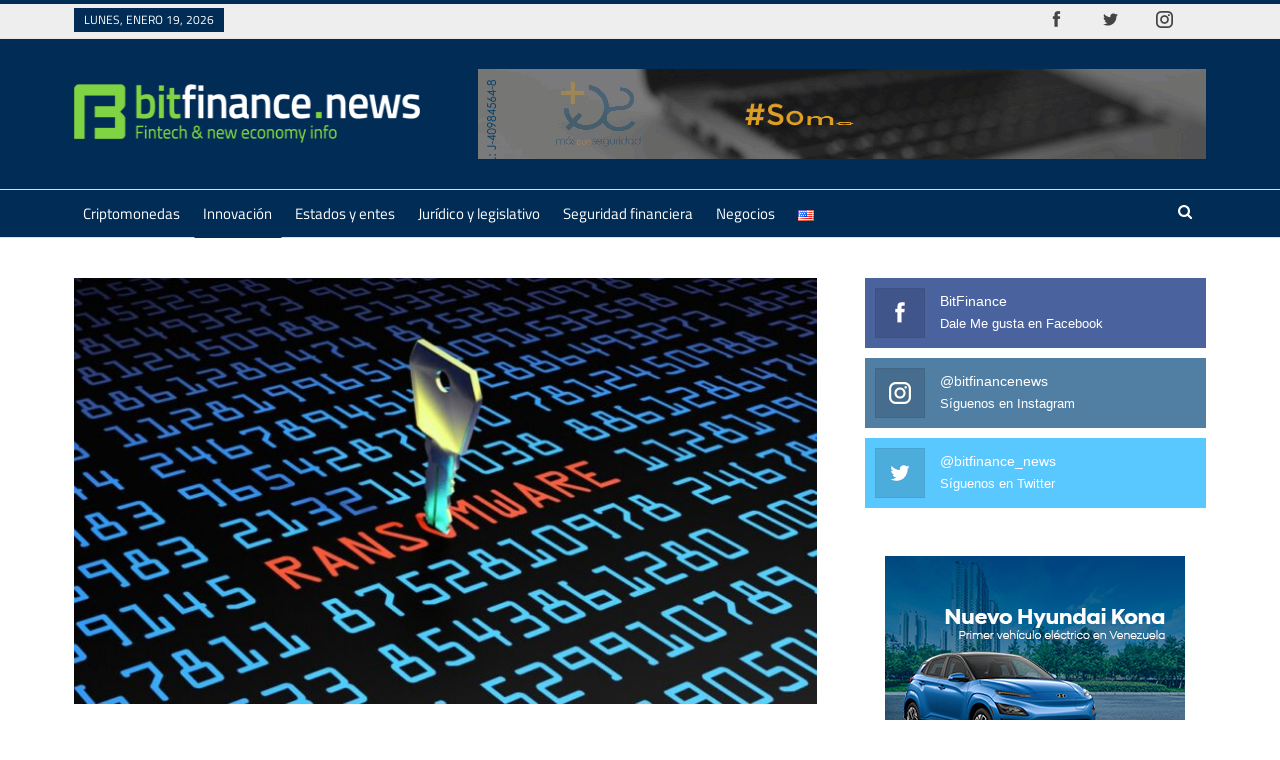

--- FILE ---
content_type: text/html; charset=UTF-8
request_url: https://bitfinance.news/linux-en-alerta-por-ransomware-contra-criptomoneros/
body_size: 22527
content:
<!DOCTYPE html>
<!--[if IE 8]>
<html class="ie ie8" lang="es-ES" prefix="og: https://ogp.me/ns#"> <![endif]-->
<!--[if IE 9]>
<html class="ie ie9" lang="es-ES" prefix="og: https://ogp.me/ns#"> <![endif]-->
<!--[if gt IE 9]><!-->
<html lang="es-ES" prefix="og: https://ogp.me/ns#"> <!--<![endif]-->
<head>
<!-- Google Tag Manager -->
<script type="066c9cf913bf2b31a88de230-text/javascript">(function(w,d,s,l,i){w[l]=w[l]||[];w[l].push({'gtm.start':
new Date().getTime(),event:'gtm.js'});var f=d.getElementsByTagName(s)[0],
j=d.createElement(s),dl=l!='dataLayer'?'&l='+l:'';j.async=true;j.src=
'https://www.googletagmanager.com/gtm.js?id='+i+dl;f.parentNode.insertBefore(j,f);
})(window,document,'script','dataLayer','GTM-NBR78L2');</script>
<!-- End Google Tag Manager -->		<meta charset="UTF-8">
<meta http-equiv="X-UA-Compatible" content="IE=edge">
<meta name="viewport" content="width=device-width, initial-scale=1.0">
<link rel="pingback" href="https://bitfinance.news/xmlrpc.php"/>
<script data-cfasync="false" data-no-defer="1" data-no-minify="1" data-no-optimize="1">var ewww_webp_supported=!1;function check_webp_feature(A,e){var w;e=void 0!==e?e:function(){},ewww_webp_supported?e(ewww_webp_supported):((w=new Image).onload=function(){ewww_webp_supported=0<w.width&&0<w.height,e&&e(ewww_webp_supported)},w.onerror=function(){e&&e(!1)},w.src="data:image/webp;base64,"+{alpha:"UklGRkoAAABXRUJQVlA4WAoAAAAQAAAAAAAAAAAAQUxQSAwAAAARBxAR/Q9ERP8DAABWUDggGAAAABQBAJ0BKgEAAQAAAP4AAA3AAP7mtQAAAA=="}[A])}check_webp_feature("alpha");</script><script data-cfasync="false" data-no-defer="1" data-no-minify="1" data-no-optimize="1">var Arrive=function(c,w){"use strict";if(c.MutationObserver&&"undefined"!=typeof HTMLElement){var r,a=0,u=(r=HTMLElement.prototype.matches||HTMLElement.prototype.webkitMatchesSelector||HTMLElement.prototype.mozMatchesSelector||HTMLElement.prototype.msMatchesSelector,{matchesSelector:function(e,t){return e instanceof HTMLElement&&r.call(e,t)},addMethod:function(e,t,r){var a=e[t];e[t]=function(){return r.length==arguments.length?r.apply(this,arguments):"function"==typeof a?a.apply(this,arguments):void 0}},callCallbacks:function(e,t){t&&t.options.onceOnly&&1==t.firedElems.length&&(e=[e[0]]);for(var r,a=0;r=e[a];a++)r&&r.callback&&r.callback.call(r.elem,r.elem);t&&t.options.onceOnly&&1==t.firedElems.length&&t.me.unbindEventWithSelectorAndCallback.call(t.target,t.selector,t.callback)},checkChildNodesRecursively:function(e,t,r,a){for(var i,n=0;i=e[n];n++)r(i,t,a)&&a.push({callback:t.callback,elem:i}),0<i.childNodes.length&&u.checkChildNodesRecursively(i.childNodes,t,r,a)},mergeArrays:function(e,t){var r,a={};for(r in e)e.hasOwnProperty(r)&&(a[r]=e[r]);for(r in t)t.hasOwnProperty(r)&&(a[r]=t[r]);return a},toElementsArray:function(e){return e=void 0!==e&&("number"!=typeof e.length||e===c)?[e]:e}}),e=(l.prototype.addEvent=function(e,t,r,a){a={target:e,selector:t,options:r,callback:a,firedElems:[]};return this._beforeAdding&&this._beforeAdding(a),this._eventsBucket.push(a),a},l.prototype.removeEvent=function(e){for(var t,r=this._eventsBucket.length-1;t=this._eventsBucket[r];r--)e(t)&&(this._beforeRemoving&&this._beforeRemoving(t),(t=this._eventsBucket.splice(r,1))&&t.length&&(t[0].callback=null))},l.prototype.beforeAdding=function(e){this._beforeAdding=e},l.prototype.beforeRemoving=function(e){this._beforeRemoving=e},l),t=function(i,n){var o=new e,l=this,s={fireOnAttributesModification:!1};return o.beforeAdding(function(t){var e=t.target;e!==c.document&&e!==c||(e=document.getElementsByTagName("html")[0]);var r=new MutationObserver(function(e){n.call(this,e,t)}),a=i(t.options);r.observe(e,a),t.observer=r,t.me=l}),o.beforeRemoving(function(e){e.observer.disconnect()}),this.bindEvent=function(e,t,r){t=u.mergeArrays(s,t);for(var a=u.toElementsArray(this),i=0;i<a.length;i++)o.addEvent(a[i],e,t,r)},this.unbindEvent=function(){var r=u.toElementsArray(this);o.removeEvent(function(e){for(var t=0;t<r.length;t++)if(this===w||e.target===r[t])return!0;return!1})},this.unbindEventWithSelectorOrCallback=function(r){var a=u.toElementsArray(this),i=r,e="function"==typeof r?function(e){for(var t=0;t<a.length;t++)if((this===w||e.target===a[t])&&e.callback===i)return!0;return!1}:function(e){for(var t=0;t<a.length;t++)if((this===w||e.target===a[t])&&e.selector===r)return!0;return!1};o.removeEvent(e)},this.unbindEventWithSelectorAndCallback=function(r,a){var i=u.toElementsArray(this);o.removeEvent(function(e){for(var t=0;t<i.length;t++)if((this===w||e.target===i[t])&&e.selector===r&&e.callback===a)return!0;return!1})},this},i=new function(){var s={fireOnAttributesModification:!1,onceOnly:!1,existing:!1};function n(e,t,r){return!(!u.matchesSelector(e,t.selector)||(e._id===w&&(e._id=a++),-1!=t.firedElems.indexOf(e._id)))&&(t.firedElems.push(e._id),!0)}var c=(i=new t(function(e){var t={attributes:!1,childList:!0,subtree:!0};return e.fireOnAttributesModification&&(t.attributes=!0),t},function(e,i){e.forEach(function(e){var t=e.addedNodes,r=e.target,a=[];null!==t&&0<t.length?u.checkChildNodesRecursively(t,i,n,a):"attributes"===e.type&&n(r,i)&&a.push({callback:i.callback,elem:r}),u.callCallbacks(a,i)})})).bindEvent;return i.bindEvent=function(e,t,r){t=void 0===r?(r=t,s):u.mergeArrays(s,t);var a=u.toElementsArray(this);if(t.existing){for(var i=[],n=0;n<a.length;n++)for(var o=a[n].querySelectorAll(e),l=0;l<o.length;l++)i.push({callback:r,elem:o[l]});if(t.onceOnly&&i.length)return r.call(i[0].elem,i[0].elem);setTimeout(u.callCallbacks,1,i)}c.call(this,e,t,r)},i},o=new function(){var a={};function i(e,t){return u.matchesSelector(e,t.selector)}var n=(o=new t(function(){return{childList:!0,subtree:!0}},function(e,r){e.forEach(function(e){var t=e.removedNodes,e=[];null!==t&&0<t.length&&u.checkChildNodesRecursively(t,r,i,e),u.callCallbacks(e,r)})})).bindEvent;return o.bindEvent=function(e,t,r){t=void 0===r?(r=t,a):u.mergeArrays(a,t),n.call(this,e,t,r)},o};d(HTMLElement.prototype),d(NodeList.prototype),d(HTMLCollection.prototype),d(HTMLDocument.prototype),d(Window.prototype);var n={};return s(i,n,"unbindAllArrive"),s(o,n,"unbindAllLeave"),n}function l(){this._eventsBucket=[],this._beforeAdding=null,this._beforeRemoving=null}function s(e,t,r){u.addMethod(t,r,e.unbindEvent),u.addMethod(t,r,e.unbindEventWithSelectorOrCallback),u.addMethod(t,r,e.unbindEventWithSelectorAndCallback)}function d(e){e.arrive=i.bindEvent,s(i,e,"unbindArrive"),e.leave=o.bindEvent,s(o,e,"unbindLeave")}}(window,void 0),ewww_webp_supported=!1;function check_webp_feature(e,t){var r;ewww_webp_supported?t(ewww_webp_supported):((r=new Image).onload=function(){ewww_webp_supported=0<r.width&&0<r.height,t(ewww_webp_supported)},r.onerror=function(){t(!1)},r.src="data:image/webp;base64,"+{alpha:"UklGRkoAAABXRUJQVlA4WAoAAAAQAAAAAAAAAAAAQUxQSAwAAAARBxAR/Q9ERP8DAABWUDggGAAAABQBAJ0BKgEAAQAAAP4AAA3AAP7mtQAAAA==",animation:"UklGRlIAAABXRUJQVlA4WAoAAAASAAAAAAAAAAAAQU5JTQYAAAD/////AABBTk1GJgAAAAAAAAAAAAAAAAAAAGQAAABWUDhMDQAAAC8AAAAQBxAREYiI/gcA"}[e])}function ewwwLoadImages(e){if(e){for(var t=document.querySelectorAll(".batch-image img, .image-wrapper a, .ngg-pro-masonry-item a, .ngg-galleria-offscreen-seo-wrapper a"),r=0,a=t.length;r<a;r++)ewwwAttr(t[r],"data-src",t[r].getAttribute("data-webp")),ewwwAttr(t[r],"data-thumbnail",t[r].getAttribute("data-webp-thumbnail"));for(var i=document.querySelectorAll("div.woocommerce-product-gallery__image"),r=0,a=i.length;r<a;r++)ewwwAttr(i[r],"data-thumb",i[r].getAttribute("data-webp-thumb"))}for(var n=document.querySelectorAll("video"),r=0,a=n.length;r<a;r++)ewwwAttr(n[r],"poster",e?n[r].getAttribute("data-poster-webp"):n[r].getAttribute("data-poster-image"));for(var o,l=document.querySelectorAll("img.ewww_webp_lazy_load"),r=0,a=l.length;r<a;r++)e&&(ewwwAttr(l[r],"data-lazy-srcset",l[r].getAttribute("data-lazy-srcset-webp")),ewwwAttr(l[r],"data-srcset",l[r].getAttribute("data-srcset-webp")),ewwwAttr(l[r],"data-lazy-src",l[r].getAttribute("data-lazy-src-webp")),ewwwAttr(l[r],"data-src",l[r].getAttribute("data-src-webp")),ewwwAttr(l[r],"data-orig-file",l[r].getAttribute("data-webp-orig-file")),ewwwAttr(l[r],"data-medium-file",l[r].getAttribute("data-webp-medium-file")),ewwwAttr(l[r],"data-large-file",l[r].getAttribute("data-webp-large-file")),null!=(o=l[r].getAttribute("srcset"))&&!1!==o&&o.includes("R0lGOD")&&ewwwAttr(l[r],"src",l[r].getAttribute("data-lazy-src-webp"))),l[r].className=l[r].className.replace(/\bewww_webp_lazy_load\b/,"");for(var s=document.querySelectorAll(".ewww_webp"),r=0,a=s.length;r<a;r++)e?(ewwwAttr(s[r],"srcset",s[r].getAttribute("data-srcset-webp")),ewwwAttr(s[r],"src",s[r].getAttribute("data-src-webp")),ewwwAttr(s[r],"data-orig-file",s[r].getAttribute("data-webp-orig-file")),ewwwAttr(s[r],"data-medium-file",s[r].getAttribute("data-webp-medium-file")),ewwwAttr(s[r],"data-large-file",s[r].getAttribute("data-webp-large-file")),ewwwAttr(s[r],"data-large_image",s[r].getAttribute("data-webp-large_image")),ewwwAttr(s[r],"data-src",s[r].getAttribute("data-webp-src"))):(ewwwAttr(s[r],"srcset",s[r].getAttribute("data-srcset-img")),ewwwAttr(s[r],"src",s[r].getAttribute("data-src-img"))),s[r].className=s[r].className.replace(/\bewww_webp\b/,"ewww_webp_loaded");window.jQuery&&jQuery.fn.isotope&&jQuery.fn.imagesLoaded&&(jQuery(".fusion-posts-container-infinite").imagesLoaded(function(){jQuery(".fusion-posts-container-infinite").hasClass("isotope")&&jQuery(".fusion-posts-container-infinite").isotope()}),jQuery(".fusion-portfolio:not(.fusion-recent-works) .fusion-portfolio-wrapper").imagesLoaded(function(){jQuery(".fusion-portfolio:not(.fusion-recent-works) .fusion-portfolio-wrapper").isotope()}))}function ewwwWebPInit(e){ewwwLoadImages(e),ewwwNggLoadGalleries(e),document.arrive(".ewww_webp",function(){ewwwLoadImages(e)}),document.arrive(".ewww_webp_lazy_load",function(){ewwwLoadImages(e)}),document.arrive("videos",function(){ewwwLoadImages(e)}),"loading"==document.readyState?document.addEventListener("DOMContentLoaded",ewwwJSONParserInit):("undefined"!=typeof galleries&&ewwwNggParseGalleries(e),ewwwWooParseVariations(e))}function ewwwAttr(e,t,r){null!=r&&!1!==r&&e.setAttribute(t,r)}function ewwwJSONParserInit(){"undefined"!=typeof galleries&&check_webp_feature("alpha",ewwwNggParseGalleries),check_webp_feature("alpha",ewwwWooParseVariations)}function ewwwWooParseVariations(e){if(e)for(var t=document.querySelectorAll("form.variations_form"),r=0,a=t.length;r<a;r++){var i=t[r].getAttribute("data-product_variations"),n=!1;try{for(var o in i=JSON.parse(i))void 0!==i[o]&&void 0!==i[o].image&&(void 0!==i[o].image.src_webp&&(i[o].image.src=i[o].image.src_webp,n=!0),void 0!==i[o].image.srcset_webp&&(i[o].image.srcset=i[o].image.srcset_webp,n=!0),void 0!==i[o].image.full_src_webp&&(i[o].image.full_src=i[o].image.full_src_webp,n=!0),void 0!==i[o].image.gallery_thumbnail_src_webp&&(i[o].image.gallery_thumbnail_src=i[o].image.gallery_thumbnail_src_webp,n=!0),void 0!==i[o].image.thumb_src_webp&&(i[o].image.thumb_src=i[o].image.thumb_src_webp,n=!0));n&&ewwwAttr(t[r],"data-product_variations",JSON.stringify(i))}catch(e){}}}function ewwwNggParseGalleries(e){if(e)for(var t in galleries){var r=galleries[t];galleries[t].images_list=ewwwNggParseImageList(r.images_list)}}function ewwwNggLoadGalleries(e){e&&document.addEventListener("ngg.galleria.themeadded",function(e,t){window.ngg_galleria._create_backup=window.ngg_galleria.create,window.ngg_galleria.create=function(e,t){var r=$(e).data("id");return galleries["gallery_"+r].images_list=ewwwNggParseImageList(galleries["gallery_"+r].images_list),window.ngg_galleria._create_backup(e,t)}})}function ewwwNggParseImageList(e){for(var t in e){var r=e[t];if(void 0!==r["image-webp"]&&(e[t].image=r["image-webp"],delete e[t]["image-webp"]),void 0!==r["thumb-webp"]&&(e[t].thumb=r["thumb-webp"],delete e[t]["thumb-webp"]),void 0!==r.full_image_webp&&(e[t].full_image=r.full_image_webp,delete e[t].full_image_webp),void 0!==r.srcsets)for(var a in r.srcsets)nggSrcset=r.srcsets[a],void 0!==r.srcsets[a+"-webp"]&&(e[t].srcsets[a]=r.srcsets[a+"-webp"],delete e[t].srcsets[a+"-webp"]);if(void 0!==r.full_srcsets)for(var i in r.full_srcsets)nggFSrcset=r.full_srcsets[i],void 0!==r.full_srcsets[i+"-webp"]&&(e[t].full_srcsets[i]=r.full_srcsets[i+"-webp"],delete e[t].full_srcsets[i+"-webp"])}return e}check_webp_feature("alpha",ewwwWebPInit);</script><link rel="alternate" href="https://bitfinance.news/en/linux-on-alert-for-ransomware-against-cryptominers/" hreflang="en" />
<link rel="alternate" href="https://bitfinance.news/linux-en-alerta-por-ransomware-contra-criptomoneros/" hreflang="es" />
<!-- Optimización para motores de búsqueda de Rank Math -  https://rankmath.com/ -->
<title>Linux en alerta por ransomware contra criptomineros&nbsp;&nbsp;</title>
<meta name="description" content="Los ciberdelincuentes, quienes frecuentemente utilizan entornos de la nube para realizar sus ataques, se han enfocado en usar ransomware contra aquellos alojados en el sistema operativo &nbsp;"/>
<meta name="robots" content="follow, index, max-snippet:-1, max-video-preview:-1, max-image-preview:large"/>
<link rel="canonical" href="https://bitfinance.news/linux-en-alerta-por-ransomware-contra-criptomoneros/" />
<meta property="og:locale" content="es_ES" />
<meta property="og:type" content="article" />
<meta property="og:title" content="Linux en alerta por ransomware contra criptomineros&nbsp;&nbsp;" />
<meta property="og:description" content="Los ciberdelincuentes, quienes frecuentemente utilizan entornos de la nube para realizar sus ataques, se han enfocado en usar ransomware contra aquellos alojados en el sistema operativo &nbsp;" />
<meta property="og:url" content="https://bitfinance.news/linux-en-alerta-por-ransomware-contra-criptomoneros/" />
<meta property="og:site_name" content="Bitfinance" />
<meta property="article:publisher" content="https://www.facebook.com/bitfinancenews" />
<meta property="article:tag" content="ciberdelicuentes" />
<meta property="article:tag" content="criptomineros" />
<meta property="article:tag" content="criptomonedas" />
<meta property="article:tag" content="Linux" />
<meta property="article:tag" content="ransomware" />
<meta property="article:tag" content="sistema operativo" />
<meta property="article:section" content="Destacadas" />
<meta property="og:updated_time" content="2022-02-14T16:06:38-04:00" />
<meta property="og:image" content="https://bitfinance.news/wp-content/uploads/2022/02/ransonware.jpg" />
<meta property="og:image:secure_url" content="https://bitfinance.news/wp-content/uploads/2022/02/ransonware.jpg" />
<meta property="og:image:width" content="1024" />
<meta property="og:image:height" content="683" />
<meta property="og:image:alt" content="Linux en alerta por ransomware contra criptomineros" />
<meta property="og:image:type" content="image/jpeg" />
<meta property="article:published_time" content="2022-02-14T16:00:46-04:00" />
<meta property="article:modified_time" content="2022-02-14T16:06:38-04:00" />
<meta name="twitter:card" content="summary_large_image" />
<meta name="twitter:title" content="Linux en alerta por ransomware contra criptomineros&nbsp;&nbsp;" />
<meta name="twitter:description" content="Los ciberdelincuentes, quienes frecuentemente utilizan entornos de la nube para realizar sus ataques, se han enfocado en usar ransomware contra aquellos alojados en el sistema operativo &nbsp;" />
<meta name="twitter:site" content="@bitfinance_news" />
<meta name="twitter:creator" content="@bitfinance_news" />
<meta name="twitter:image" content="https://bitfinance.news/wp-content/uploads/2022/02/ransonware.jpg" />
<meta name="twitter:label1" content="Escrito por" />
<meta name="twitter:data1" content="Krystian Tovar" />
<meta name="twitter:label2" content="Tiempo de lectura" />
<meta name="twitter:data2" content="1 minuto" />
<script type="application/ld+json" class="rank-math-schema">{"@context":"https://schema.org","@graph":[{"@type":"Organization","@id":"https://bitfinance.news/#organization","name":"Bitfinance","url":"https://bitfinance.news","sameAs":["https://www.facebook.com/bitfinancenews","https://twitter.com/bitfinance_news","https://instagram.com/bitfinancenews"],"logo":{"@type":"ImageObject","@id":"https://bitfinance.news/#logo","url":"https://bitfinance.news/wp-content/uploads/2025/01/bitfinance-logo-login.png","contentUrl":"https://bitfinance.news/wp-content/uploads/2025/01/bitfinance-logo-login.png","caption":"Bitfinance","inLanguage":"es","width":"300","height":"48"}},{"@type":"WebSite","@id":"https://bitfinance.news/#website","url":"https://bitfinance.news","name":"Bitfinance","publisher":{"@id":"https://bitfinance.news/#organization"},"inLanguage":"es"},{"@type":"ImageObject","@id":"https://bitfinance.news/wp-content/uploads/2022/02/ransonware.jpg","url":"https://bitfinance.news/wp-content/uploads/2022/02/ransonware.jpg","width":"1024","height":"683","caption":"Linux en alerta por ransomware contra criptomineros","inLanguage":"es"},{"@type":"WebPage","@id":"https://bitfinance.news/linux-en-alerta-por-ransomware-contra-criptomoneros/#webpage","url":"https://bitfinance.news/linux-en-alerta-por-ransomware-contra-criptomoneros/","name":"Linux en alerta por ransomware contra criptomineros&nbsp;&nbsp;","datePublished":"2022-02-14T16:00:46-04:00","dateModified":"2022-02-14T16:06:38-04:00","isPartOf":{"@id":"https://bitfinance.news/#website"},"primaryImageOfPage":{"@id":"https://bitfinance.news/wp-content/uploads/2022/02/ransonware.jpg"},"inLanguage":"es"},{"@type":"Person","@id":"https://bitfinance.news/author/cristian-23/","name":"Krystian Tovar","url":"https://bitfinance.news/author/cristian-23/","image":{"@type":"ImageObject","@id":"https://secure.gravatar.com/avatar/3cfa49b500100b5a9ab9ef01273bd1711fa218a37df7ef2fec2289b4413d0765?s=96&amp;d=mm&amp;r=g","url":"https://secure.gravatar.com/avatar/3cfa49b500100b5a9ab9ef01273bd1711fa218a37df7ef2fec2289b4413d0765?s=96&amp;d=mm&amp;r=g","caption":"Krystian Tovar","inLanguage":"es"},"worksFor":{"@id":"https://bitfinance.news/#organization"}},{"@type":"NewsArticle","headline":"Linux en alerta por ransomware contra criptomineros&nbsp;&nbsp;","keywords":"ransomware ","datePublished":"2022-02-14T16:00:46-04:00","dateModified":"2022-02-14T16:06:38-04:00","articleSection":"Destacadas, Innovaci\u00f3n","author":{"@id":"https://bitfinance.news/author/cristian-23/","name":"Krystian Tovar"},"publisher":{"@id":"https://bitfinance.news/#organization"},"description":"Los ciberdelincuentes, quienes frecuentemente utilizan entornos de la nube para realizar sus ataques, se han enfocado en usar ransomware contra aquellos alojados en el sistema operativo &nbsp;","name":"Linux en alerta por ransomware contra criptomineros&nbsp;&nbsp;","@id":"https://bitfinance.news/linux-en-alerta-por-ransomware-contra-criptomoneros/#richSnippet","isPartOf":{"@id":"https://bitfinance.news/linux-en-alerta-por-ransomware-contra-criptomoneros/#webpage"},"image":{"@id":"https://bitfinance.news/wp-content/uploads/2022/02/ransonware.jpg"},"inLanguage":"es","mainEntityOfPage":{"@id":"https://bitfinance.news/linux-en-alerta-por-ransomware-contra-criptomoneros/#webpage"}}]}</script>
<!-- /Plugin Rank Math WordPress SEO -->
<!-- Better Open Graph, Schema.org & Twitter Integration -->
<meta property="og:locale" content="es_es"/>
<meta property="og:site_name" content="Bitfinance"/>
<meta property="og:url" content="https://bitfinance.news/linux-en-alerta-por-ransomware-contra-criptomoneros/"/>
<meta property="og:title" content="Linux en alerta por ransomware contra criptomineros"/>
<meta property="og:image" content="https://bitfinance.news/wp-content/uploads/2022/02/ransonware.jpg"/>
<meta property="article:section" content="Innovación"/>
<meta property="article:tag" content="sistema operativo"/>
<meta property="og:description" content="Los entornos en la nube, que en la mayoría de los casos funcionan con el sistema operativo Linux, se convirtieron en objetivo de los ciberdelincuentes a través de amenazas que cada vez se enfocan más en este sistema, como el &quot;ransomware&quot; o los cripto"/>
<meta property="og:type" content="article"/>
<meta name="twitter:card" content="summary"/>
<meta name="twitter:url" content="https://bitfinance.news/linux-en-alerta-por-ransomware-contra-criptomoneros/"/>
<meta name="twitter:title" content="Linux en alerta por ransomware contra criptomineros"/>
<meta name="twitter:description" content="Los entornos en la nube, que en la mayoría de los casos funcionan con el sistema operativo Linux, se convirtieron en objetivo de los ciberdelincuentes a través de amenazas que cada vez se enfocan más en este sistema, como el &quot;ransomware&quot; o los cripto"/>
<meta name="twitter:image" content="https://bitfinance.news/wp-content/uploads/2022/02/ransonware.jpg"/>
<!-- / Better Open Graph, Schema.org & Twitter Integration. -->
<link rel='dns-prefetch' href='//fonts.googleapis.com' />
<link rel="alternate" type="application/rss+xml" title="Bitfinance &raquo; Feed" href="https://bitfinance.news/feed/" />
<link rel="alternate" type="application/rss+xml" title="Bitfinance &raquo; Feed de los comentarios" href="https://bitfinance.news/comments/feed/" />
<link rel="alternate" title="oEmbed (JSON)" type="application/json+oembed" href="https://bitfinance.news/wp-json/oembed/1.0/embed?url=https%3A%2F%2Fbitfinance.news%2Flinux-en-alerta-por-ransomware-contra-criptomoneros%2F&#038;lang=es" />
<link rel="alternate" title="oEmbed (XML)" type="text/xml+oembed" href="https://bitfinance.news/wp-json/oembed/1.0/embed?url=https%3A%2F%2Fbitfinance.news%2Flinux-en-alerta-por-ransomware-contra-criptomoneros%2F&#038;format=xml&#038;lang=es" />
<style id='wp-img-auto-sizes-contain-inline-css' type='text/css'>
img:is([sizes=auto i],[sizes^="auto," i]){contain-intrinsic-size:3000px 1500px}
/*# sourceURL=wp-img-auto-sizes-contain-inline-css */
</style>
<style id='wp-block-library-inline-css' type='text/css'>
:root{--wp-block-synced-color:#7a00df;--wp-block-synced-color--rgb:122,0,223;--wp-bound-block-color:var(--wp-block-synced-color);--wp-editor-canvas-background:#ddd;--wp-admin-theme-color:#007cba;--wp-admin-theme-color--rgb:0,124,186;--wp-admin-theme-color-darker-10:#006ba1;--wp-admin-theme-color-darker-10--rgb:0,107,160.5;--wp-admin-theme-color-darker-20:#005a87;--wp-admin-theme-color-darker-20--rgb:0,90,135;--wp-admin-border-width-focus:2px}@media (min-resolution:192dpi){:root{--wp-admin-border-width-focus:1.5px}}.wp-element-button{cursor:pointer}:root .has-very-light-gray-background-color{background-color:#eee}:root .has-very-dark-gray-background-color{background-color:#313131}:root .has-very-light-gray-color{color:#eee}:root .has-very-dark-gray-color{color:#313131}:root .has-vivid-green-cyan-to-vivid-cyan-blue-gradient-background{background:linear-gradient(135deg,#00d084,#0693e3)}:root .has-purple-crush-gradient-background{background:linear-gradient(135deg,#34e2e4,#4721fb 50%,#ab1dfe)}:root .has-hazy-dawn-gradient-background{background:linear-gradient(135deg,#faaca8,#dad0ec)}:root .has-subdued-olive-gradient-background{background:linear-gradient(135deg,#fafae1,#67a671)}:root .has-atomic-cream-gradient-background{background:linear-gradient(135deg,#fdd79a,#004a59)}:root .has-nightshade-gradient-background{background:linear-gradient(135deg,#330968,#31cdcf)}:root .has-midnight-gradient-background{background:linear-gradient(135deg,#020381,#2874fc)}:root{--wp--preset--font-size--normal:16px;--wp--preset--font-size--huge:42px}.has-regular-font-size{font-size:1em}.has-larger-font-size{font-size:2.625em}.has-normal-font-size{font-size:var(--wp--preset--font-size--normal)}.has-huge-font-size{font-size:var(--wp--preset--font-size--huge)}.has-text-align-center{text-align:center}.has-text-align-left{text-align:left}.has-text-align-right{text-align:right}.has-fit-text{white-space:nowrap!important}#end-resizable-editor-section{display:none}.aligncenter{clear:both}.items-justified-left{justify-content:flex-start}.items-justified-center{justify-content:center}.items-justified-right{justify-content:flex-end}.items-justified-space-between{justify-content:space-between}.screen-reader-text{border:0;clip-path:inset(50%);height:1px;margin:-1px;overflow:hidden;padding:0;position:absolute;width:1px;word-wrap:normal!important}.screen-reader-text:focus{background-color:#ddd;clip-path:none;color:#444;display:block;font-size:1em;height:auto;left:5px;line-height:normal;padding:15px 23px 14px;text-decoration:none;top:5px;width:auto;z-index:100000}html :where(.has-border-color){border-style:solid}html :where([style*=border-top-color]){border-top-style:solid}html :where([style*=border-right-color]){border-right-style:solid}html :where([style*=border-bottom-color]){border-bottom-style:solid}html :where([style*=border-left-color]){border-left-style:solid}html :where([style*=border-width]){border-style:solid}html :where([style*=border-top-width]){border-top-style:solid}html :where([style*=border-right-width]){border-right-style:solid}html :where([style*=border-bottom-width]){border-bottom-style:solid}html :where([style*=border-left-width]){border-left-style:solid}html :where(img[class*=wp-image-]){height:auto;max-width:100%}:where(figure){margin:0 0 1em}html :where(.is-position-sticky){--wp-admin--admin-bar--position-offset:var(--wp-admin--admin-bar--height,0px)}@media screen and (max-width:600px){html :where(.is-position-sticky){--wp-admin--admin-bar--position-offset:0px}}
/*# sourceURL=wp-block-library-inline-css */
</style><style id='global-styles-inline-css' type='text/css'>
:root{--wp--preset--aspect-ratio--square: 1;--wp--preset--aspect-ratio--4-3: 4/3;--wp--preset--aspect-ratio--3-4: 3/4;--wp--preset--aspect-ratio--3-2: 3/2;--wp--preset--aspect-ratio--2-3: 2/3;--wp--preset--aspect-ratio--16-9: 16/9;--wp--preset--aspect-ratio--9-16: 9/16;--wp--preset--color--black: #000000;--wp--preset--color--cyan-bluish-gray: #abb8c3;--wp--preset--color--white: #ffffff;--wp--preset--color--pale-pink: #f78da7;--wp--preset--color--vivid-red: #cf2e2e;--wp--preset--color--luminous-vivid-orange: #ff6900;--wp--preset--color--luminous-vivid-amber: #fcb900;--wp--preset--color--light-green-cyan: #7bdcb5;--wp--preset--color--vivid-green-cyan: #00d084;--wp--preset--color--pale-cyan-blue: #8ed1fc;--wp--preset--color--vivid-cyan-blue: #0693e3;--wp--preset--color--vivid-purple: #9b51e0;--wp--preset--gradient--vivid-cyan-blue-to-vivid-purple: linear-gradient(135deg,rgb(6,147,227) 0%,rgb(155,81,224) 100%);--wp--preset--gradient--light-green-cyan-to-vivid-green-cyan: linear-gradient(135deg,rgb(122,220,180) 0%,rgb(0,208,130) 100%);--wp--preset--gradient--luminous-vivid-amber-to-luminous-vivid-orange: linear-gradient(135deg,rgb(252,185,0) 0%,rgb(255,105,0) 100%);--wp--preset--gradient--luminous-vivid-orange-to-vivid-red: linear-gradient(135deg,rgb(255,105,0) 0%,rgb(207,46,46) 100%);--wp--preset--gradient--very-light-gray-to-cyan-bluish-gray: linear-gradient(135deg,rgb(238,238,238) 0%,rgb(169,184,195) 100%);--wp--preset--gradient--cool-to-warm-spectrum: linear-gradient(135deg,rgb(74,234,220) 0%,rgb(151,120,209) 20%,rgb(207,42,186) 40%,rgb(238,44,130) 60%,rgb(251,105,98) 80%,rgb(254,248,76) 100%);--wp--preset--gradient--blush-light-purple: linear-gradient(135deg,rgb(255,206,236) 0%,rgb(152,150,240) 100%);--wp--preset--gradient--blush-bordeaux: linear-gradient(135deg,rgb(254,205,165) 0%,rgb(254,45,45) 50%,rgb(107,0,62) 100%);--wp--preset--gradient--luminous-dusk: linear-gradient(135deg,rgb(255,203,112) 0%,rgb(199,81,192) 50%,rgb(65,88,208) 100%);--wp--preset--gradient--pale-ocean: linear-gradient(135deg,rgb(255,245,203) 0%,rgb(182,227,212) 50%,rgb(51,167,181) 100%);--wp--preset--gradient--electric-grass: linear-gradient(135deg,rgb(202,248,128) 0%,rgb(113,206,126) 100%);--wp--preset--gradient--midnight: linear-gradient(135deg,rgb(2,3,129) 0%,rgb(40,116,252) 100%);--wp--preset--font-size--small: 13px;--wp--preset--font-size--medium: 20px;--wp--preset--font-size--large: 36px;--wp--preset--font-size--x-large: 42px;--wp--preset--spacing--20: 0.44rem;--wp--preset--spacing--30: 0.67rem;--wp--preset--spacing--40: 1rem;--wp--preset--spacing--50: 1.5rem;--wp--preset--spacing--60: 2.25rem;--wp--preset--spacing--70: 3.38rem;--wp--preset--spacing--80: 5.06rem;--wp--preset--shadow--natural: 6px 6px 9px rgba(0, 0, 0, 0.2);--wp--preset--shadow--deep: 12px 12px 50px rgba(0, 0, 0, 0.4);--wp--preset--shadow--sharp: 6px 6px 0px rgba(0, 0, 0, 0.2);--wp--preset--shadow--outlined: 6px 6px 0px -3px rgb(255, 255, 255), 6px 6px rgb(0, 0, 0);--wp--preset--shadow--crisp: 6px 6px 0px rgb(0, 0, 0);}:where(.is-layout-flex){gap: 0.5em;}:where(.is-layout-grid){gap: 0.5em;}body .is-layout-flex{display: flex;}.is-layout-flex{flex-wrap: wrap;align-items: center;}.is-layout-flex > :is(*, div){margin: 0;}body .is-layout-grid{display: grid;}.is-layout-grid > :is(*, div){margin: 0;}:where(.wp-block-columns.is-layout-flex){gap: 2em;}:where(.wp-block-columns.is-layout-grid){gap: 2em;}:where(.wp-block-post-template.is-layout-flex){gap: 1.25em;}:where(.wp-block-post-template.is-layout-grid){gap: 1.25em;}.has-black-color{color: var(--wp--preset--color--black) !important;}.has-cyan-bluish-gray-color{color: var(--wp--preset--color--cyan-bluish-gray) !important;}.has-white-color{color: var(--wp--preset--color--white) !important;}.has-pale-pink-color{color: var(--wp--preset--color--pale-pink) !important;}.has-vivid-red-color{color: var(--wp--preset--color--vivid-red) !important;}.has-luminous-vivid-orange-color{color: var(--wp--preset--color--luminous-vivid-orange) !important;}.has-luminous-vivid-amber-color{color: var(--wp--preset--color--luminous-vivid-amber) !important;}.has-light-green-cyan-color{color: var(--wp--preset--color--light-green-cyan) !important;}.has-vivid-green-cyan-color{color: var(--wp--preset--color--vivid-green-cyan) !important;}.has-pale-cyan-blue-color{color: var(--wp--preset--color--pale-cyan-blue) !important;}.has-vivid-cyan-blue-color{color: var(--wp--preset--color--vivid-cyan-blue) !important;}.has-vivid-purple-color{color: var(--wp--preset--color--vivid-purple) !important;}.has-black-background-color{background-color: var(--wp--preset--color--black) !important;}.has-cyan-bluish-gray-background-color{background-color: var(--wp--preset--color--cyan-bluish-gray) !important;}.has-white-background-color{background-color: var(--wp--preset--color--white) !important;}.has-pale-pink-background-color{background-color: var(--wp--preset--color--pale-pink) !important;}.has-vivid-red-background-color{background-color: var(--wp--preset--color--vivid-red) !important;}.has-luminous-vivid-orange-background-color{background-color: var(--wp--preset--color--luminous-vivid-orange) !important;}.has-luminous-vivid-amber-background-color{background-color: var(--wp--preset--color--luminous-vivid-amber) !important;}.has-light-green-cyan-background-color{background-color: var(--wp--preset--color--light-green-cyan) !important;}.has-vivid-green-cyan-background-color{background-color: var(--wp--preset--color--vivid-green-cyan) !important;}.has-pale-cyan-blue-background-color{background-color: var(--wp--preset--color--pale-cyan-blue) !important;}.has-vivid-cyan-blue-background-color{background-color: var(--wp--preset--color--vivid-cyan-blue) !important;}.has-vivid-purple-background-color{background-color: var(--wp--preset--color--vivid-purple) !important;}.has-black-border-color{border-color: var(--wp--preset--color--black) !important;}.has-cyan-bluish-gray-border-color{border-color: var(--wp--preset--color--cyan-bluish-gray) !important;}.has-white-border-color{border-color: var(--wp--preset--color--white) !important;}.has-pale-pink-border-color{border-color: var(--wp--preset--color--pale-pink) !important;}.has-vivid-red-border-color{border-color: var(--wp--preset--color--vivid-red) !important;}.has-luminous-vivid-orange-border-color{border-color: var(--wp--preset--color--luminous-vivid-orange) !important;}.has-luminous-vivid-amber-border-color{border-color: var(--wp--preset--color--luminous-vivid-amber) !important;}.has-light-green-cyan-border-color{border-color: var(--wp--preset--color--light-green-cyan) !important;}.has-vivid-green-cyan-border-color{border-color: var(--wp--preset--color--vivid-green-cyan) !important;}.has-pale-cyan-blue-border-color{border-color: var(--wp--preset--color--pale-cyan-blue) !important;}.has-vivid-cyan-blue-border-color{border-color: var(--wp--preset--color--vivid-cyan-blue) !important;}.has-vivid-purple-border-color{border-color: var(--wp--preset--color--vivid-purple) !important;}.has-vivid-cyan-blue-to-vivid-purple-gradient-background{background: var(--wp--preset--gradient--vivid-cyan-blue-to-vivid-purple) !important;}.has-light-green-cyan-to-vivid-green-cyan-gradient-background{background: var(--wp--preset--gradient--light-green-cyan-to-vivid-green-cyan) !important;}.has-luminous-vivid-amber-to-luminous-vivid-orange-gradient-background{background: var(--wp--preset--gradient--luminous-vivid-amber-to-luminous-vivid-orange) !important;}.has-luminous-vivid-orange-to-vivid-red-gradient-background{background: var(--wp--preset--gradient--luminous-vivid-orange-to-vivid-red) !important;}.has-very-light-gray-to-cyan-bluish-gray-gradient-background{background: var(--wp--preset--gradient--very-light-gray-to-cyan-bluish-gray) !important;}.has-cool-to-warm-spectrum-gradient-background{background: var(--wp--preset--gradient--cool-to-warm-spectrum) !important;}.has-blush-light-purple-gradient-background{background: var(--wp--preset--gradient--blush-light-purple) !important;}.has-blush-bordeaux-gradient-background{background: var(--wp--preset--gradient--blush-bordeaux) !important;}.has-luminous-dusk-gradient-background{background: var(--wp--preset--gradient--luminous-dusk) !important;}.has-pale-ocean-gradient-background{background: var(--wp--preset--gradient--pale-ocean) !important;}.has-electric-grass-gradient-background{background: var(--wp--preset--gradient--electric-grass) !important;}.has-midnight-gradient-background{background: var(--wp--preset--gradient--midnight) !important;}.has-small-font-size{font-size: var(--wp--preset--font-size--small) !important;}.has-medium-font-size{font-size: var(--wp--preset--font-size--medium) !important;}.has-large-font-size{font-size: var(--wp--preset--font-size--large) !important;}.has-x-large-font-size{font-size: var(--wp--preset--font-size--x-large) !important;}
/*# sourceURL=global-styles-inline-css */
</style>
<style id='classic-theme-styles-inline-css' type='text/css'>
/*! This file is auto-generated */
.wp-block-button__link{color:#fff;background-color:#32373c;border-radius:9999px;box-shadow:none;text-decoration:none;padding:calc(.667em + 2px) calc(1.333em + 2px);font-size:1.125em}.wp-block-file__button{background:#32373c;color:#fff;text-decoration:none}
/*# sourceURL=/wp-includes/css/classic-themes.min.css */
</style>
<link rel='stylesheet' id='publisher-child-css' href='https://bitfinance.news/wp-content/themes/publisher-child/style.css?ver=1.0.0' type='text/css' media='all' />
<style type="text/css">@font-face {font-family:Titillium Web;font-style:normal;font-weight:400;src:url(/cf-fonts/s/titillium-web/5.0.18/latin-ext/400/normal.woff2);unicode-range:U+0100-02AF,U+0304,U+0308,U+0329,U+1E00-1E9F,U+1EF2-1EFF,U+2020,U+20A0-20AB,U+20AD-20CF,U+2113,U+2C60-2C7F,U+A720-A7FF;font-display:swap;}@font-face {font-family:Titillium Web;font-style:normal;font-weight:400;src:url(/cf-fonts/s/titillium-web/5.0.18/latin/400/normal.woff2);unicode-range:U+0000-00FF,U+0131,U+0152-0153,U+02BB-02BC,U+02C6,U+02DA,U+02DC,U+0304,U+0308,U+0329,U+2000-206F,U+2074,U+20AC,U+2122,U+2191,U+2193,U+2212,U+2215,U+FEFF,U+FFFD;font-display:swap;}@font-face {font-family:Roboto;font-style:normal;font-weight:500;src:url(/cf-fonts/s/roboto/5.0.11/cyrillic/500/normal.woff2);unicode-range:U+0301,U+0400-045F,U+0490-0491,U+04B0-04B1,U+2116;font-display:swap;}@font-face {font-family:Roboto;font-style:normal;font-weight:500;src:url(/cf-fonts/s/roboto/5.0.11/cyrillic-ext/500/normal.woff2);unicode-range:U+0460-052F,U+1C80-1C88,U+20B4,U+2DE0-2DFF,U+A640-A69F,U+FE2E-FE2F;font-display:swap;}@font-face {font-family:Roboto;font-style:normal;font-weight:500;src:url(/cf-fonts/s/roboto/5.0.11/greek-ext/500/normal.woff2);unicode-range:U+1F00-1FFF;font-display:swap;}@font-face {font-family:Roboto;font-style:normal;font-weight:500;src:url(/cf-fonts/s/roboto/5.0.11/latin-ext/500/normal.woff2);unicode-range:U+0100-02AF,U+0304,U+0308,U+0329,U+1E00-1E9F,U+1EF2-1EFF,U+2020,U+20A0-20AB,U+20AD-20CF,U+2113,U+2C60-2C7F,U+A720-A7FF;font-display:swap;}@font-face {font-family:Roboto;font-style:normal;font-weight:500;src:url(/cf-fonts/s/roboto/5.0.11/greek/500/normal.woff2);unicode-range:U+0370-03FF;font-display:swap;}@font-face {font-family:Roboto;font-style:normal;font-weight:500;src:url(/cf-fonts/s/roboto/5.0.11/vietnamese/500/normal.woff2);unicode-range:U+0102-0103,U+0110-0111,U+0128-0129,U+0168-0169,U+01A0-01A1,U+01AF-01B0,U+0300-0301,U+0303-0304,U+0308-0309,U+0323,U+0329,U+1EA0-1EF9,U+20AB;font-display:swap;}@font-face {font-family:Roboto;font-style:normal;font-weight:500;src:url(/cf-fonts/s/roboto/5.0.11/latin/500/normal.woff2);unicode-range:U+0000-00FF,U+0131,U+0152-0153,U+02BB-02BC,U+02C6,U+02DA,U+02DC,U+0304,U+0308,U+0329,U+2000-206F,U+2074,U+20AC,U+2122,U+2191,U+2193,U+2212,U+2215,U+FEFF,U+FFFD;font-display:swap;}</style>
<script src='//bitfinance.news/wp-content/cache/wpfc-minified/jlr8mtjl/bgkju.js' type="066c9cf913bf2b31a88de230-text/javascript"></script>
<!-- <script type="text/javascript" src="https://bitfinance.news/wp-includes/js/jquery/jquery.min.js?ver=3.7.1" id="jquery-core-js"></script> -->
<!-- <script type="text/javascript" src="https://bitfinance.news/wp-includes/js/jquery/jquery-migrate.min.js?ver=3.4.1" id="jquery-migrate-js"></script> -->
<script type="066c9cf913bf2b31a88de230-text/javascript"></script><link rel="https://api.w.org/" href="https://bitfinance.news/wp-json/" /><link rel="alternate" title="JSON" type="application/json" href="https://bitfinance.news/wp-json/wp/v2/posts/75833" /><link rel="EditURI" type="application/rsd+xml" title="RSD" href="https://bitfinance.news/xmlrpc.php?rsd" />
<meta name="generator" content="WordPress 6.9" />
<link rel='shortlink' href='https://bitfinance.news/?p=75833' />
<meta name="generator" content="Powered by WPBakery Page Builder - drag and drop page builder for WordPress."/>
<noscript><style>.lazyload[data-src]{display:none !important;}</style></noscript><style>.lazyload{background-image:none !important;}.lazyload:before{background-image:none !important;}</style><style>.wp-block-gallery.is-cropped .blocks-gallery-item picture{height:100%;width:100%;}</style><script type="application/ld+json">{
"@context": "http://schema.org/",
"@type": "Organization",
"@id": "#organization",
"logo": {
"@type": "ImageObject",
"url": "https://bitfinance.news/wp-content/uploads/2018/04/bitfinance-logo.png"
},
"url": "https://bitfinance.news/",
"name": "Bitfinance",
"description": "Fintech &amp; new economy info"
}</script>
<script type="application/ld+json">{
"@context": "http://schema.org/",
"@type": "WebSite",
"name": "Bitfinance",
"alternateName": "Fintech &amp; new economy info",
"url": "https://bitfinance.news/"
}</script>
<script type="application/ld+json">{
"@context": "http://schema.org/",
"@type": "NewsArticle",
"headline": "Linux en alerta por ransomware contra criptomineros",
"description": "Los entornos en la nube, que en la mayor\u00eda de los casos funcionan con el sistema operativo Linux, se convirtieron en objetivo de los ciberdelincuentes a trav\u00e9s de amenazas que cada vez se enfocan m\u00e1s en este sistema, como el \"ransomware\" o los cripto",
"datePublished": "2022-02-14",
"dateModified": "2022-02-14",
"author": {
"@type": "Person",
"@id": "#person-KrystianTovar",
"name": "Krystian Tovar"
},
"image": "https://bitfinance.news/wp-content/uploads/2022/02/ransonware.jpg",
"interactionStatistic": [
{
"@type": "InteractionCounter",
"interactionType": "http://schema.org/CommentAction",
"userInteractionCount": "0"
}
],
"publisher": {
"@id": "#organization"
},
"mainEntityOfPage": "https://bitfinance.news/linux-en-alerta-por-ransomware-contra-criptomoneros/"
}</script>
<!-- <link rel='stylesheet' id='bf-minifed-css-1' href='https://bitfinance.news/wp-content/bs-booster-cache/9ea49466955f667384657d5fd9a9ecbb.css' type='text/css' media='all' /> -->
<!-- <link rel='stylesheet' id='7.11.0-1768828392' href='https://bitfinance.news/wp-content/bs-booster-cache/f0126ab00dd583c4a5c85d72ae6accf9.css' type='text/css' media='all' /> -->
<link rel="stylesheet" type="text/css" href="//bitfinance.news/wp-content/cache/wpfc-minified/pan7urd/fgyg7.css" media="all"/>
<link rel="icon" href="https://bitfinance.news/wp-content/uploads/2025/01/favicon-64.png" sizes="32x32" />
<link rel="icon" href="https://bitfinance.news/wp-content/uploads/2025/01/favicon-64.png" sizes="192x192" />
<link rel="apple-touch-icon" href="https://bitfinance.news/wp-content/uploads/2025/01/favicon-64.png" />
<meta name="msapplication-TileImage" content="https://bitfinance.news/wp-content/uploads/2025/01/favicon-64.png" />
<!-- BetterFramework Head Inline CSS -->
<style>
html[lang="en-US"] .spanish {
display: none;
}
.home .wpb-content-wrapper .wpb_row.vc_row-fluid {
width: 100% !important;
}
.listing-item-grid-2 .post-summary {
border-bottom: 0;
}
.bs-injection.bs-injection-before_header {
padding-top: 15px;
}
.topbar .better-social-counter.style-button .social-item .item-icon {
font-size: 17px;
padding-right: 50px;
}
.rh-header .rh-container {
background: #002c55;
}
.wpb_raw_html {
margin-bottom: 48px;
}
.bsac {
margin-top: calc(var(--publisher-spacing) * 1px);
}
.#eapps-instagram-feed-1 a.eapps-link,
.eapps-instagram-feed-posts-grid-load-more-container.eapps-instagram-feed-posts-grid-load-more-enabled
{
display: none !important;
}
.bsac-container .bsac-image {
height: auto;
}
.ads-centered {
text-align: center;
}
</style>
<!-- /BetterFramework Head Inline CSS-->
<noscript><style> .wpb_animate_when_almost_visible { opacity: 1; }</style></noscript>	</head>
<body class="wp-singular post-template-default single single-post postid-75833 single-format-standard wp-theme-publisher wp-child-theme-publisher-child bs-theme bs-publisher bs-publisher-pure-magazine active-light-box active-top-line ltr close-rh page-layout-2-col page-layout-2-col-right full-width active-sticky-sidebar main-menu-sticky-smart main-menu-full-width active-ajax-search single-prim-cat-24 single-cat-24 single-cat-26  bs-hide-ha wpb-js-composer js-comp-ver-8.7.2 vc_responsive bs-ll-a" dir="ltr">
<!-- Google Tag Manager (noscript) -->
<noscript><iframe src="https://www.googletagmanager.com/ns.html?id=GTM-NBR78L2"
height="0" width="0" style="display:none;visibility:hidden"></iframe></noscript>
<!-- End Google Tag Manager (noscript) -->		<div class="main-wrap content-main-wrap">
<header id="header" class="site-header header-style-2 full-width" itemscope="itemscope" itemtype="https://schema.org/WPHeader">
<section class="topbar topbar-style-1 hidden-xs hidden-xs">
<div class="content-wrap">
<div class="container">
<div class="topbar-inner clearfix">
<div class="section-links">
<div  class="  better-studio-shortcode bsc-clearfix better-social-counter style-button not-colored in-4-col">
<ul class="social-list bsc-clearfix"><li class="social-item facebook"><a href = "https://www.facebook.com/bitfinancenews" target = "_blank" > <i class="item-icon bsfi-facebook" ></i><span class="item-title" > Likes </span> </a> </li> <li class="social-item twitter"><a href = "https://twitter.com/bitfinance_news" target = "_blank" > <i class="item-icon bsfi-twitter" ></i><span class="item-title" > Seguidores </span> </a> </li> <li class="social-item instagram"><a href = "https://instagram.com/bitfinancenews" target = "_blank" > <i class="item-icon bsfi-instagram" ></i><span class="item-title" > Seguidores </span> </a> </li> 			</ul>
</div>
</div>
<div class="section-menu">
<div id="menu-top" class="menu top-menu-wrapper" role="navigation" itemscope="itemscope" itemtype="https://schema.org/SiteNavigationElement">
<nav class="top-menu-container">
<ul id="top-navigation" class="top-menu menu clearfix bsm-pure">
<li id="topbar-date" class="menu-item menu-item-date">
<span
class="topbar-date">lunes, enero 19, 2026</span>
</li>
</ul>
</nav>
</div>
</div>
</div>
</div>
</div>
</section>
<div class="header-inner">
<div class="content-wrap">
<div class="container">
<div class="row">
<div class="row-height">
<div class="logo-col col-xs-4">
<div class="col-inside">
<div id="site-branding" class="site-branding">
<p  id="site-title" class="logo h1 img-logo">
<a href="https://bitfinance.news/" itemprop="url" rel="home">
<img id="site-logo" src="[data-uri]"
alt="BitFinance"  data-bsrjs="https://bitfinance.news/wp-content/uploads/2021/03/bitfinance-logo-retina.png" data-src="https://bitfinance.news/wp-content/uploads/2018/04/bitfinance-logo.png" decoding="async" class="lazyload" width="370" height="59" data-eio-rwidth="370" data-eio-rheight="59" /><noscript><img id="site-logo" src="https://bitfinance.news/wp-content/uploads/2018/04/bitfinance-logo.png"
alt="BitFinance"  data-bsrjs="https://bitfinance.news/wp-content/uploads/2021/03/bitfinance-logo-retina.png" data-eio="l" /></noscript>
<span class="site-title">BitFinance - Fintech &amp; new economy info</span>
</a>
</p>
</div><!-- .site-branding -->
</div>
</div>
<div class="sidebar-col col-xs-8">
<div class="col-inside">
<aside id="sidebar" class="sidebar" role="complementary" itemscope="itemscope" itemtype="https://schema.org/WPSideBar">
<div class="jndiq jndiq-pubadban jndiq-show-desktop jndiq-show-tablet-portrait jndiq-show-tablet-landscape jndiq-loc-header_aside_logo jndiq-align-right jndiq-column-1 jndiq-hide-on-phone jndiq-clearfix no-bg-box-model"><div id="jndiq-6822-1889509580" class="jndiq-container jndiq-type-image  jndiq-hide-on-phone" itemscope="" itemtype="https://schema.org/WPAdBlock" data-adid="6822" data-type="image"><a itemprop="url" class="jndiq-link" href="https://masqueseguridad.info" target="_blank" ><img class="jndiq-image lazyload" src="[data-uri]" alt="Ad Header" data-src="https://bitfinance.news/wp-content/uploads/2020/09/2020-08-31-MQS-somos-ciber-seguridad-728x90-1.gif" decoding="async" width="728" height="90" data-eio-rwidth="728" data-eio-rheight="90" /><noscript><img class="jndiq-image" src="https://bitfinance.news/wp-content/uploads/2020/09/2020-08-31-MQS-somos-ciber-seguridad-728x90-1.gif" alt="Ad Header" data-eio="l" /></noscript></a></div></div>										</aside>
</div>
</div>
</div>
</div>
</div>
</div>
</div>
<div id="menu-main" class="menu main-menu-wrapper show-search-item menu-actions-btn-width-1" role="navigation" itemscope="itemscope" itemtype="https://schema.org/SiteNavigationElement">
<div class="main-menu-inner">
<div class="content-wrap">
<div class="container">
<nav class="main-menu-container">
<ul id="main-navigation" class="main-menu menu bsm-pure clearfix">
<li id="menu-item-1042" class="menu-item menu-item-type-taxonomy menu-item-object-category menu-term-27 better-anim-fade menu-item-1042"><a href="https://bitfinance.news/categoria/criptomonedas/">Criptomonedas</a></li>
<li id="menu-item-1041" class="menu-item menu-item-type-taxonomy menu-item-object-category current-post-ancestor current-menu-parent current-post-parent menu-term-26 better-anim-fade menu-item-1041"><a href="https://bitfinance.news/categoria/innovacion/">Innovación</a></li>
<li id="menu-item-1043" class="menu-item menu-item-type-taxonomy menu-item-object-category menu-term-28 better-anim-fade menu-item-1043"><a href="https://bitfinance.news/categoria/estados-entes-es/">Estados y entes</a></li>
<li id="menu-item-1044" class="menu-item menu-item-type-taxonomy menu-item-object-category menu-term-29 better-anim-fade menu-item-1044"><a href="https://bitfinance.news/categoria/juridico-legislativo-es/">Jurídico y legislativo</a></li>
<li id="menu-item-1046" class="menu-item menu-item-type-taxonomy menu-item-object-category menu-term-31 better-anim-fade menu-item-1046"><a href="https://bitfinance.news/categoria/seguridad-financiera-es/">Seguridad financiera</a></li>
<li id="menu-item-1045" class="menu-item menu-item-type-taxonomy menu-item-object-category menu-term-30 better-anim-fade menu-item-1045"><a href="https://bitfinance.news/categoria/negocios/">Negocios</a></li>
<li id="menu-item-82625-en" class="lang-item lang-item-43472 lang-item-en lang-item-first menu-item menu-item-type-custom menu-item-object-custom better-anim-fade menu-item-82625-en"><a href="https://bitfinance.news/en/linux-on-alert-for-ransomware-against-cryptominers/" hreflang="en-US" lang="en-US"><img src="[data-uri]" alt="English" width="16" height="11" style="width: 16px; height: 11px;" /></a></li>
</ul><!-- #main-navigation -->
<div class="menu-action-buttons width-1">
<div class="search-container close">
<span class="search-handler"><i class="fa fa-search"></i></span>
<div class="search-box clearfix">
<form role="search" method="get" class="search-form clearfix" action="https://bitfinance.news">
<input type="search" class="search-field"
placeholder="Buscar..."
value="" name="s"
title="Buscar:"
autocomplete="off">
<input type="submit" class="search-submit" value="Buscar">
</form><!-- .search-form -->
</div>
</div>
</div>
</nav><!-- .main-menu-container -->
</div>
</div>
</div>
</div><!-- .menu -->
</header><!-- .header -->
<div class="rh-header clearfix dark deferred-block-exclude">
<div class="rh-container clearfix">
<div class="menu-container close">
<span class="menu-handler"><span class="lines"></span></span>
</div><!-- .menu-container -->
<div class="logo-container rh-img-logo">
<a href="https://bitfinance.news/" itemprop="url" rel="home">
<img src="[data-uri]"
alt="Bitfinance"  data-bsrjs="https://bitfinance.news/wp-content/uploads/2021/03/bitfinance-logo-retina.png" data-src="https://bitfinance.news/wp-content/uploads/2018/04/bitfinance-logo.png" decoding="async" class="lazyload" width="370" height="59" data-eio-rwidth="370" data-eio-rheight="59" /><noscript><img src="https://bitfinance.news/wp-content/uploads/2018/04/bitfinance-logo.png"
alt="Bitfinance"  data-bsrjs="https://bitfinance.news/wp-content/uploads/2021/03/bitfinance-logo-retina.png" data-eio="l" /></noscript>				</a>
</div><!-- .logo-container -->
</div><!-- .rh-container -->
</div><!-- .rh-header -->
<div class="content-wrap">
<main id="content" class="content-container">
<div class="container layout-2-col layout-2-col-1 layout-right-sidebar post-template-10">
<div class="row main-section">
<div class="col-sm-8 content-column">
<div class="single-container">
<article id="post-75833" class="post-75833 post type-post status-publish format-standard has-post-thumbnail  category-destacadas category-innovacion tag-ciberdelicuentes tag-criptomineros tag-criptomonedas tag-linux tag-ransomware tag-sistema-operativo single-post-content">
<div class="single-featured"><a class="post-thumbnail open-lightbox" href="https://bitfinance.news/wp-content/uploads/2022/02/ransonware.jpg"><img  width="750" height="430" alt="Linux en alerta por ransomware contra criptomineros" data-src="https://bitfinance.news/wp-content/uploads/2022/02/ransonware-750x430.jpg">											</a>
</div>
<div class="post-header-inner">
<div class="post-header-title">
<div class="term-badges floated"><span class="term-badge term-24"><a href="https://bitfinance.news/categoria/destacadas/">Destacadas</a></span><span class="term-badge term-26"><a href="https://bitfinance.news/categoria/innovacion/">Innovación</a></span></div>											<h1 class="single-post-title">
<span class="post-title" itemprop="headline">Linux en alerta por ransomware contra criptomineros</span>
</h1>
<h2 class="post-subtitle">Los ciberdelincuentes, quienes frecuentemente utilizan entornos de la nube para realizar sus ataques, se han enfocado en usar ransomware contra aquellos alojados en el sistema operativo</h2><div class="post-meta single-post-meta">
<span class="time"><time class="post-published updated"
datetime="2022-02-14T16:06:38-04:00">Actualizado <b>Feb 14, 2022</b></time></span>
</div>
</div>
</div>
<div class="post-share single-post-share top-share clearfix style-1">
<div class="post-share-btn-group">
</div>
<div class="share-handler-wrap ">
<span class="share-handler post-share-btn rank-default">
<i class="bf-icon  fa fa-share-alt"></i>						<b class="text">Compartir</b>
</span>
<span class="social-item facebook"><a href="https://www.facebook.com/sharer.php?u=https%3A%2F%2Fbitfinance.news%2Flinux-en-alerta-por-ransomware-contra-criptomoneros%2F" target="_blank" rel="nofollow noreferrer" class="bs-button-el" onclick="if (!window.__cfRLUnblockHandlers) return false; window.open(this.href, 'share-facebook','left=50,top=50,width=600,height=320,toolbar=0'); return false;" data-cf-modified-066c9cf913bf2b31a88de230-=""><span class="icon"><i class="bf-icon fa fa-facebook"></i></span></a></span><span class="social-item twitter"><a href="https://twitter.com/share?text=Linux en alerta por ransomware contra criptomineros @bitfinance_news&url=https%3A%2F%2Fbitfinance.news%2Flinux-en-alerta-por-ransomware-contra-criptomoneros%2F" target="_blank" rel="nofollow noreferrer" class="bs-button-el" onclick="if (!window.__cfRLUnblockHandlers) return false; window.open(this.href, 'share-twitter','left=50,top=50,width=600,height=320,toolbar=0'); return false;" data-cf-modified-066c9cf913bf2b31a88de230-=""><span class="icon"><i class="bf-icon fa fa-twitter"></i></span></a></span><span class="social-item whatsapp"><a href="whatsapp://send?text=Linux en alerta por ransomware contra criptomineros %0A%0A https%3A%2F%2Fbitfinance.news%2Flinux-en-alerta-por-ransomware-contra-criptomoneros%2F" target="_blank" rel="nofollow noreferrer" class="bs-button-el" onclick="if (!window.__cfRLUnblockHandlers) return false; window.open(this.href, 'share-whatsapp','left=50,top=50,width=600,height=320,toolbar=0'); return false;" data-cf-modified-066c9cf913bf2b31a88de230-=""><span class="icon"><i class="bf-icon fa fa-whatsapp"></i></span></a></span><span class="social-item telegram"><a href="https://telegram.me/share/url?url=https%3A%2F%2Fbitfinance.news%2Flinux-en-alerta-por-ransomware-contra-criptomoneros%2F&text=Linux en alerta por ransomware contra criptomineros" target="_blank" rel="nofollow noreferrer" class="bs-button-el" onclick="if (!window.__cfRLUnblockHandlers) return false; window.open(this.href, 'share-telegram','left=50,top=50,width=600,height=320,toolbar=0'); return false;" data-cf-modified-066c9cf913bf2b31a88de230-=""><span class="icon"><i class="bf-icon fa fa-send"></i></span></a></span><span class="social-item linkedin"><a href="https://www.linkedin.com/shareArticle?mini=true&url=https%3A%2F%2Fbitfinance.news%2Flinux-en-alerta-por-ransomware-contra-criptomoneros%2F&title=Linux en alerta por ransomware contra criptomineros" target="_blank" rel="nofollow noreferrer" class="bs-button-el" onclick="if (!window.__cfRLUnblockHandlers) return false; window.open(this.href, 'share-linkedin','left=50,top=50,width=600,height=320,toolbar=0'); return false;" data-cf-modified-066c9cf913bf2b31a88de230-=""><span class="icon"><i class="bf-icon fa fa-linkedin"></i></span></a></span></div>		</div>
<div class="entry-content clearfix single-post-content">
<p style="text-align: justify;">Los entornos en la nube, que en la mayoría de los casos funcionan con el sistema operativo <strong>Linux,</strong> se convirtieron en objetivo de los <strong>ciberdelincuentes</strong> a través de amenazas que cada vez se enfocan más en este sistema, como el «ransomware» o los <strong>criptomineros.</strong></p>
<p style="text-align: justify;">Así lo alertó la compañía de ciberseguridad <strong>VMware</strong> en su informe «Exponiendo el malware en entornos de múltiples nubes basados en Linux». En el documento indica que «Linux es una parte central de la <strong>infraestructura digital</strong> y se está convirtiendo rápidamente en el billete de entrada de un atacante al entorno de múltiples nubes».</p>
<p style="text-align: justify;">Entre las principales conclusiones de la investigación, los expertos denuncian el uso de <strong>malware</strong> por parte de los cibercriminales para infectar a los entornos cloud basados en Linux.</p>
<p style="text-align: justify;">Las tendencias más recientes de los ciberataques al sistema operativo incluyen el uso de nuevos tipos de ransomware que se enfocan en este sistema para atacar a los mecanismos que gestionan el trabajo en entornos virtuales.</p>
<p style="text-align: justify;">VMware analizó también los conocidos como criptomineros, que infectan un <strong>dispositivo</strong> o <strong>red</strong> <strong>para minar criptomonedas</strong> que van a parar a los atacantes, para lo cual en 89 % de los incidentes hacen uso de la moneda <strong>Monero</strong> mediante bibliotecas <strong>XMRig.</strong></p>
<p style="text-align: justify;">Fuente: dpa</p>
</div>
<div class="entry-terms post-tags clearfix ">
<span class="terms-label"><i class="fa fa-tags"></i></span>
<a href="https://bitfinance.news/etiqueta/ciberdelicuentes/" rel="tag">ciberdelicuentes</a><a href="https://bitfinance.news/etiqueta/criptomineros/" rel="tag">criptomineros</a><a href="https://bitfinance.news/etiqueta/criptomonedas/" rel="tag">criptomonedas</a><a href="https://bitfinance.news/etiqueta/linux/" rel="tag">Linux</a><a href="https://bitfinance.news/etiqueta/ransomware/" rel="tag">ransomware</a><a href="https://bitfinance.news/etiqueta/sistema-operativo/" rel="tag">sistema operativo</a>	</div>
<div class="post-share single-post-share bottom-share clearfix style-1">
<div class="post-share-btn-group">
</div>
<div class="share-handler-wrap ">
<span class="share-handler post-share-btn rank-default">
<i class="bf-icon  fa fa-share-alt"></i>						<b class="text">Compartir</b>
</span>
<span class="social-item facebook has-title"><a href="https://www.facebook.com/sharer.php?u=https%3A%2F%2Fbitfinance.news%2Flinux-en-alerta-por-ransomware-contra-criptomoneros%2F" target="_blank" rel="nofollow noreferrer" class="bs-button-el" onclick="if (!window.__cfRLUnblockHandlers) return false; window.open(this.href, 'share-facebook','left=50,top=50,width=600,height=320,toolbar=0'); return false;" data-cf-modified-066c9cf913bf2b31a88de230-=""><span class="icon"><i class="bf-icon fa fa-facebook"></i></span><span class="item-title">Facebook</span></a></span><span class="social-item twitter has-title"><a href="https://twitter.com/share?text=Linux en alerta por ransomware contra criptomineros @bitfinance_news&url=https%3A%2F%2Fbitfinance.news%2Flinux-en-alerta-por-ransomware-contra-criptomoneros%2F" target="_blank" rel="nofollow noreferrer" class="bs-button-el" onclick="if (!window.__cfRLUnblockHandlers) return false; window.open(this.href, 'share-twitter','left=50,top=50,width=600,height=320,toolbar=0'); return false;" data-cf-modified-066c9cf913bf2b31a88de230-=""><span class="icon"><i class="bf-icon fa fa-twitter"></i></span><span class="item-title">Twitter</span></a></span><span class="social-item whatsapp has-title"><a href="whatsapp://send?text=Linux en alerta por ransomware contra criptomineros %0A%0A https%3A%2F%2Fbitfinance.news%2Flinux-en-alerta-por-ransomware-contra-criptomoneros%2F" target="_blank" rel="nofollow noreferrer" class="bs-button-el" onclick="if (!window.__cfRLUnblockHandlers) return false; window.open(this.href, 'share-whatsapp','left=50,top=50,width=600,height=320,toolbar=0'); return false;" data-cf-modified-066c9cf913bf2b31a88de230-=""><span class="icon"><i class="bf-icon fa fa-whatsapp"></i></span><span class="item-title">WhatsApp</span></a></span><span class="social-item telegram has-title"><a href="https://telegram.me/share/url?url=https%3A%2F%2Fbitfinance.news%2Flinux-en-alerta-por-ransomware-contra-criptomoneros%2F&text=Linux en alerta por ransomware contra criptomineros" target="_blank" rel="nofollow noreferrer" class="bs-button-el" onclick="if (!window.__cfRLUnblockHandlers) return false; window.open(this.href, 'share-telegram','left=50,top=50,width=600,height=320,toolbar=0'); return false;" data-cf-modified-066c9cf913bf2b31a88de230-=""><span class="icon"><i class="bf-icon fa fa-send"></i></span><span class="item-title">Telegram</span></a></span><span class="social-item linkedin has-title"><a href="https://www.linkedin.com/shareArticle?mini=true&url=https%3A%2F%2Fbitfinance.news%2Flinux-en-alerta-por-ransomware-contra-criptomoneros%2F&title=Linux en alerta por ransomware contra criptomineros" target="_blank" rel="nofollow noreferrer" class="bs-button-el" onclick="if (!window.__cfRLUnblockHandlers) return false; window.open(this.href, 'share-linkedin','left=50,top=50,width=600,height=320,toolbar=0'); return false;" data-cf-modified-066c9cf913bf2b31a88de230-=""><span class="icon"><i class="bf-icon fa fa-linkedin"></i></span><span class="item-title">Linkedin</span></a></span></div>		</div>
</article>
<div class="jndiq jndiq-post-before-author jndiq-pubadban jndiq-show-desktop jndiq-show-tablet-portrait jndiq-show-tablet-landscape jndiq-show-phone jndiq-loc-post_before_author_box jndiq-align-center jndiq-column-1 jndiq-clearfix no-bg-box-model"><div id="jndiq-1238-1514023510" class="jndiq-container jndiq-type-image ad-mqs-post-bottom" itemscope="" itemtype="https://schema.org/WPAdBlock" data-adid="1238" data-type="image"><a itemprop="url" class="jndiq-link" href="https://www.instagram.com/masqueseguridad/?hl=es" target="_blank"  rel="nofollow" ><img class="jndiq-image lazyload" src="[data-uri]" alt="MQS 728&#215;90 Home" data-src="https://bitfinance.news/wp-content/uploads/2024/04/MQS-somos-ciber-seguridad-728x90-1.gif" decoding="async" width="728" height="90" data-eio-rwidth="728" data-eio-rheight="90" /><noscript><img class="jndiq-image" src="https://bitfinance.news/wp-content/uploads/2024/04/MQS-somos-ciber-seguridad-728x90-1.gif" alt="MQS 728&#215;90 Home" data-eio="l" /></noscript></a></div></div>	<section class="next-prev-post clearfix">
<div class="prev-post">
<p class="pre-title heading-typo"><i
class="fa fa-arrow-left"></i> Artículo anterior				</p>
<p class="title heading-typo"><a href="https://bitfinance.news/binance-realizo-inversion-estrategica-en-forbes/" rel="prev">Binance realizó inversión estratégica en Forbes</a></p>
</div>
<div class="next-post">
<p class="pre-title heading-typo">Artículo siguiente <i
class="fa fa-arrow-right"></i></p>
<p class="title heading-typo"><a href="https://bitfinance.news/pib-de-japon-experimento-crecimiento-de-17/" rel="next">PIB de Japón experimentó crecimiento de 1,7 %</a></p>
</div>
</section>
</div>
<div class="post-related">
<div class="section-heading sh-t2 sh-s1 ">
<span class="h-text related-posts-heading">También podría gustarte</span>
</div>
<div class="bs-pagination-wrapper main-term-none next_prev ">
<div class="listing listing-thumbnail listing-tb-2 clearfix  scolumns-3 simple-grid">
<div  class="post-118723 type-post format-standard has-post-thumbnail   listing-item listing-item-thumbnail listing-item-tb-2 main-term-24">
<div class="item-inner clearfix">
<div class="featured featured-type-featured-image">
<div class="term-badges floated"><span class="term-badge term-24"><a href="https://bitfinance.news/categoria/destacadas/">Destacadas</a></span></div>			<a  alt="Cada ciclo de ventas es un viaje. Lo que los diferencia y cambia todo es cómo decides vivir cada uno: desde el miedo o desde el propósito" title="C. Rosales / Neurosales analiza y plantea «el viaje del héroe comercial»  " data-src="https://bitfinance.news/wp-content/uploads/2026/01/alex-hudson-7AgqAZbogOQ-unsplash-1-210x136.jpg" data-bs-srcset="{&quot;baseurl&quot;:&quot;https:\/\/bitfinance.news\/wp-content\/uploads\/2026\/01\/&quot;,&quot;sizes&quot;:{&quot;86&quot;:&quot;alex-hudson-7AgqAZbogOQ-unsplash-1-86x64.jpg&quot;,&quot;210&quot;:&quot;alex-hudson-7AgqAZbogOQ-unsplash-1-210x136.jpg&quot;,&quot;279&quot;:&quot;alex-hudson-7AgqAZbogOQ-unsplash-1-279x220.jpg&quot;,&quot;357&quot;:&quot;alex-hudson-7AgqAZbogOQ-unsplash-1-357x210.jpg&quot;,&quot;750&quot;:&quot;alex-hudson-7AgqAZbogOQ-unsplash-1-750x430.jpg&quot;,&quot;1100&quot;:&quot;alex-hudson-7AgqAZbogOQ-unsplash-1.jpg&quot;}}"					class="img-holder" href="https://bitfinance.news/c-rosales-neurosales-analiza-y-plantea-el-viaje-del-heroe-comercial/"></a>
</div>
<p class="title">	<a class="post-url" href="https://bitfinance.news/c-rosales-neurosales-analiza-y-plantea-el-viaje-del-heroe-comercial/" title="C. Rosales / Neurosales analiza y plantea «el viaje del héroe comercial»  ">
<span class="post-title">
C. Rosales / Neurosales analiza y plantea «el viaje del héroe comercial»  			</span>
</a>
</p></div>
</div >
<div  class="post-118708 type-post format-standard has-post-thumbnail   listing-item listing-item-thumbnail listing-item-tb-2 main-term-24">
<div class="item-inner clearfix">
<div class="featured featured-type-featured-image">
<div class="term-badges floated"><span class="term-badge term-24"><a href="https://bitfinance.news/categoria/destacadas/">Destacadas</a></span></div>			<a  alt="El Hyundai Palisade ganó en Norteamérica la distinción 2026 como &quot;Vehículo Utilitario&quot;, uno de los reconocimientos más prestigiosos de la industria automotriz" title="Hyundai Palisade recibe premio «Vehículo Utilitario del Año» en los Estados Unidos " data-src="https://bitfinance.news/wp-content/uploads/2026/01/Palisade-Imagen-referencial-Destacada-BFN-210x136.jpg" data-bs-srcset="{&quot;baseurl&quot;:&quot;https:\/\/bitfinance.news\/wp-content\/uploads\/2026\/01\/&quot;,&quot;sizes&quot;:{&quot;86&quot;:&quot;Palisade-Imagen-referencial-Destacada-BFN-86x64.jpg&quot;,&quot;210&quot;:&quot;Palisade-Imagen-referencial-Destacada-BFN-210x136.jpg&quot;,&quot;279&quot;:&quot;Palisade-Imagen-referencial-Destacada-BFN-279x220.jpg&quot;,&quot;357&quot;:&quot;Palisade-Imagen-referencial-Destacada-BFN-357x210.jpg&quot;,&quot;750&quot;:&quot;Palisade-Imagen-referencial-Destacada-BFN-750x430.jpg&quot;,&quot;926&quot;:&quot;Palisade-Imagen-referencial-Destacada-BFN.jpg&quot;}}"					class="img-holder" href="https://bitfinance.news/hyundai-palisade-recibe-premio-vehiculo-utilitario-del-ano-en-los-estados-unidos/"></a>
</div>
<p class="title">	<a class="post-url" href="https://bitfinance.news/hyundai-palisade-recibe-premio-vehiculo-utilitario-del-ano-en-los-estados-unidos/" title="Hyundai Palisade recibe premio «Vehículo Utilitario del Año» en los Estados Unidos ">
<span class="post-title">
Hyundai Palisade recibe premio «Vehículo Utilitario del Año» en los Estados Unidos 			</span>
</a>
</p></div>
</div >
<div  class="post-118569 type-post format-standard has-post-thumbnail   listing-item listing-item-thumbnail listing-item-tb-2 main-term-24">
<div class="item-inner clearfix">
<div class="featured featured-type-featured-image">
<div class="term-badges floated"><span class="term-badge term-24"><a href="https://bitfinance.news/categoria/destacadas/">Destacadas</a></span></div>			<a  alt="Un grupo de investigadores del Centro Meteorológico Satelital Nacional de China lograron crear un sistema de pronóstico inmediato utilizando datos satelitales recopilados con IA, y que permiten una predicción efectiva de hasta cuatro horas de anticipación" title="Investigadores chinos presentaron programa de pronóstico temprano de tormenta" data-src="https://bitfinance.news/wp-content/uploads/2026/01/navi-RIvGJKyCL9I-unsplash-210x136.jpg" data-bs-srcset="{&quot;baseurl&quot;:&quot;https:\/\/bitfinance.news\/wp-content\/uploads\/2026\/01\/&quot;,&quot;sizes&quot;:{&quot;86&quot;:&quot;navi-RIvGJKyCL9I-unsplash-86x64.jpg&quot;,&quot;210&quot;:&quot;navi-RIvGJKyCL9I-unsplash-210x136.jpg&quot;,&quot;279&quot;:&quot;navi-RIvGJKyCL9I-unsplash-279x220.jpg&quot;,&quot;357&quot;:&quot;navi-RIvGJKyCL9I-unsplash-357x210.jpg&quot;,&quot;750&quot;:&quot;navi-RIvGJKyCL9I-unsplash-750x430.jpg&quot;,&quot;1100&quot;:&quot;navi-RIvGJKyCL9I-unsplash.jpg&quot;}}"					class="img-holder" href="https://bitfinance.news/investigadores-chinos-presentaron-programa-de-pronostico-temprano-de-tormenta/"></a>
</div>
<p class="title">	<a class="post-url" href="https://bitfinance.news/investigadores-chinos-presentaron-programa-de-pronostico-temprano-de-tormenta/" title="Investigadores chinos presentaron programa de pronóstico temprano de tormenta">
<span class="post-title">
Investigadores chinos presentaron programa de pronóstico temprano de tormenta			</span>
</a>
</p></div>
</div >
<div  class="post-118586 type-post format-standard has-post-thumbnail   listing-item listing-item-thumbnail listing-item-tb-2 main-term-24">
<div class="item-inner clearfix">
<div class="featured featured-type-featured-image">
<div class="term-badges floated"><span class="term-badge term-24"><a href="https://bitfinance.news/categoria/destacadas/">Destacadas</a></span></div>			<a  alt="Con el anuncio del gobierno de Donald Trump de recuperar la industria petrolera de Venezuela para cumplir sus aspiraciones en el suministro de crudo, las petroleras internacionales piden garantías para volver al país sudamericano" title="Petroleras internacionales establecen exigencias para retornar a Venezuela" data-src="https://bitfinance.news/wp-content/uploads/2026/01/maria-lupan-hy97yy3e03A-unsplash-210x136.jpg" data-bs-srcset="{&quot;baseurl&quot;:&quot;https:\/\/bitfinance.news\/wp-content\/uploads\/2026\/01\/&quot;,&quot;sizes&quot;:{&quot;86&quot;:&quot;maria-lupan-hy97yy3e03A-unsplash-86x64.jpg&quot;,&quot;210&quot;:&quot;maria-lupan-hy97yy3e03A-unsplash-210x136.jpg&quot;,&quot;279&quot;:&quot;maria-lupan-hy97yy3e03A-unsplash-279x220.jpg&quot;,&quot;357&quot;:&quot;maria-lupan-hy97yy3e03A-unsplash-357x210.jpg&quot;,&quot;750&quot;:&quot;maria-lupan-hy97yy3e03A-unsplash-750x430.jpg&quot;,&quot;1100&quot;:&quot;maria-lupan-hy97yy3e03A-unsplash.jpg&quot;}}"					class="img-holder" href="https://bitfinance.news/petroleras-internacionales-establecen-exigencias-para-retornar-a-venezuela/"></a>
</div>
<p class="title">	<a class="post-url" href="https://bitfinance.news/petroleras-internacionales-establecen-exigencias-para-retornar-a-venezuela/" title="Petroleras internacionales establecen exigencias para retornar a Venezuela">
<span class="post-title">
Petroleras internacionales establecen exigencias para retornar a Venezuela			</span>
</a>
</p></div>
</div >
<div  class="post-118481 type-post format-standard has-post-thumbnail   listing-item listing-item-thumbnail listing-item-tb-2 main-term-24">
<div class="item-inner clearfix">
<div class="featured featured-type-featured-image">
<div class="term-badges floated"><span class="term-badge term-24"><a href="https://bitfinance.news/categoria/destacadas/">Destacadas</a></span></div>			<a  alt="Durante el CES 2026, efectuado del 6 al 9 de enero en Las Vegas se dieron a conocer detalles del WiFi 8, pero no será sino hasta mediados o finales de 2028 cuando se apruebe el protocolo para esta nueva tecnología" title="El WiFi 8, la gran apuesta tecnológica que podría llegar en 2028" data-src="https://bitfinance.news/wp-content/uploads/2026/01/thomas-jensen-h3vT1Kp0FxA-unsplash-210x136.jpg" data-bs-srcset="{&quot;baseurl&quot;:&quot;https:\/\/bitfinance.news\/wp-content\/uploads\/2026\/01\/&quot;,&quot;sizes&quot;:{&quot;86&quot;:&quot;thomas-jensen-h3vT1Kp0FxA-unsplash-86x64.jpg&quot;,&quot;210&quot;:&quot;thomas-jensen-h3vT1Kp0FxA-unsplash-210x136.jpg&quot;,&quot;279&quot;:&quot;thomas-jensen-h3vT1Kp0FxA-unsplash-279x220.jpg&quot;,&quot;357&quot;:&quot;thomas-jensen-h3vT1Kp0FxA-unsplash-357x210.jpg&quot;,&quot;750&quot;:&quot;thomas-jensen-h3vT1Kp0FxA-unsplash-750x430.jpg&quot;,&quot;1100&quot;:&quot;thomas-jensen-h3vT1Kp0FxA-unsplash.jpg&quot;}}"					class="img-holder" href="https://bitfinance.news/el-wifi-8-la-gran-apuesta-tecnologica-que-podria-llegar-en-2028/"></a>
</div>
<p class="title">	<a class="post-url" href="https://bitfinance.news/el-wifi-8-la-gran-apuesta-tecnologica-que-podria-llegar-en-2028/" title="El WiFi 8, la gran apuesta tecnológica que podría llegar en 2028">
<span class="post-title">
El WiFi 8, la gran apuesta tecnológica que podría llegar en 2028			</span>
</a>
</p></div>
</div >
<div  class="post-118592 type-post format-standard has-post-thumbnail   listing-item listing-item-thumbnail listing-item-tb-2 main-term-24">
<div class="item-inner clearfix">
<div class="featured featured-type-featured-image">
<div class="term-badges floated"><span class="term-badge term-24"><a href="https://bitfinance.news/categoria/destacadas/">Destacadas</a></span></div>			<a  alt="Según ha declarado Elon Musk, a partir de este sábado 17 de enero pasará a código abierto el nuevo algoritmo de X" title="Musk dice que pasará a código abierto el nuevo algoritmo de X" data-src="https://bitfinance.news/wp-content/uploads/2026/01/berke-citak-0cpyFsSUiSc-unsplash-210x136.jpg" data-bs-srcset="{&quot;baseurl&quot;:&quot;https:\/\/bitfinance.news\/wp-content\/uploads\/2026\/01\/&quot;,&quot;sizes&quot;:{&quot;86&quot;:&quot;berke-citak-0cpyFsSUiSc-unsplash-86x64.jpg&quot;,&quot;210&quot;:&quot;berke-citak-0cpyFsSUiSc-unsplash-210x136.jpg&quot;,&quot;279&quot;:&quot;berke-citak-0cpyFsSUiSc-unsplash-279x220.jpg&quot;,&quot;357&quot;:&quot;berke-citak-0cpyFsSUiSc-unsplash-357x210.jpg&quot;,&quot;750&quot;:&quot;berke-citak-0cpyFsSUiSc-unsplash-750x430.jpg&quot;,&quot;1100&quot;:&quot;berke-citak-0cpyFsSUiSc-unsplash.jpg&quot;}}"					class="img-holder" href="https://bitfinance.news/musk-dice-que-pasara-a-codigo-abierto-el-nuevo-algoritmo-de-x/"></a>
</div>
<p class="title">	<a class="post-url" href="https://bitfinance.news/musk-dice-que-pasara-a-codigo-abierto-el-nuevo-algoritmo-de-x/" title="Musk dice que pasará a código abierto el nuevo algoritmo de X">
<span class="post-title">
Musk dice que pasará a código abierto el nuevo algoritmo de X			</span>
</a>
</p></div>
</div >
</div>
</div><div class="bs-pagination bs-ajax-pagination next_prev main-term-none clearfix">
<script type="066c9cf913bf2b31a88de230-text/javascript">var bs_ajax_paginate_1415740781 = '{"query":{"paginate":"next_prev","count":6,"post_type":"post","posts_per_page":"6","post__not_in":[75833],"ignore_sticky_posts":1,"post_status":["publish","private"],"category__in":[24,26],"_layout":{"state":"1|1|0","page":"2-col-right"}},"type":"wp_query","view":"Publisher::fetch_related_posts","current_page":1,"ajax_url":"\/wp-admin\/admin-ajax.php","remove_duplicates":"0","paginate":"next_prev","_layout":{"state":"1|1|0","page":"2-col-right"},"_bs_pagin_token":"9822d54"}';</script>				<a class="btn-bs-pagination prev disabled" rel="prev" data-id="1415740781"
title="Anterior">
<i class="fa fa-angle-left"
aria-hidden="true"></i> Anterior				</a>
<a  rel="next" class="btn-bs-pagination next"
data-id="1415740781" title="Siguiente">
Siguiente <i
class="fa fa-angle-right" aria-hidden="true"></i>
</a>
</div></div>
</div><!-- .content-column -->
<div class="col-sm-4 sidebar-column sidebar-column-primary">
<aside id="sidebar-primary-sidebar" class="sidebar" role="complementary" aria-label="Primary Sidebar Sidebar" itemscope="itemscope" itemtype="https://schema.org/WPSideBar">
<div id="better-social-counter-2" class=" h-ni w-nt primary-sidebar-widget widget widget_better-social-counter">		<div  class="  better-studio-shortcode bsc-clearfix better-social-counter style-big-button colored in-1-col">
<ul class="social-list bsc-clearfix"><li class="social-item facebook"> <a href = "https://www.facebook.com/bitfinancenews" class="item-link" target = "_blank" > <i class="item-icon bsfi-facebook" ></i><span class="item-name" > BitFinance</span> <span class="item-title-join" > Dale Me gusta en Facebook</span> </a> </li> <li class="social-item instagram"> <a href = "https://instagram.com/bitfinancenews" class="item-link" target = "_blank" > <i class="item-icon bsfi-instagram" ></i><span class="item-name" > @bitfinancenews</span> <span class="item-title-join" > Síguenos en Instagram</span> </a> </li> <li class="social-item twitter"> <a href = "https://twitter.com/bitfinance_news" class="item-link" target = "_blank" > <i class="item-icon bsfi-twitter" ></i><span class="item-name" > @bitfinance_news</span> <span class="item-title-join" > Síguenos en Twitter</span> </a> </li> 			</ul>
</div>
</div><div id="jndiq-10" class=" h-ni w-nt primary-sidebar-widget widget widget_jndiq"><div class="jndiq  jndiq-align-center jndiq-column-1 jndiq-hide-on-phone jndiq-hide-on-tablet-portrait jndiq-hide-on-tablet-landscape jndiq-hide-on-desktop jndiq-clearfix no-bg-box-model"><div id="bancamiga-300" class="jndiq-container jndiq-type-image  jndiq-hide-on-desktop jndiq-hide-on-tablet-portrait jndiq-hide-on-tablet-landscape jndiq-hide-on-phone" itemscope="" itemtype="https://schema.org/WPAdBlock" data-adid="1437" data-type="image"><a itemprop="url" class="jndiq-link" href="https://www.bancamiga.com/" target="_blank" ><img class="jndiq-image lazyload" src="[data-uri]" alt="Bancamiga 300&#215;250" data-src="https://bitfinance.news/wp-content/uploads/2024/02/Bancamiga-300x250-2024.gif" decoding="async" width="300" height="250" data-eio-rwidth="300" data-eio-rheight="250" /><noscript><img class="jndiq-image" src="https://bitfinance.news/wp-content/uploads/2024/02/Bancamiga-300x250-2024.gif" alt="Bancamiga 300&#215;250" data-eio="l" /></noscript></a></div></div></div><div id="jndiq-9" class=" h-ni w-nt primary-sidebar-widget widget widget_jndiq"><div class="jndiq  jndiq-align-center jndiq-column-1 jndiq-clearfix no-bg-box-model"><div id="kona-300" class="jndiq-container jndiq-type-image " itemscope="" itemtype="https://schema.org/WPAdBlock" data-adid="84019" data-type="image"><a itemprop="url" class="jndiq-link" href="https://hyundaivenezuela.com/pasajeros/kona/" target="_blank" ><img class="jndiq-image lazyload" src="[data-uri]" alt="Hyundai Kona 300&#215;250" data-src="https://bitfinance.news/wp-content/uploads/2022/07/Hyundai-Kona-2.jpg" decoding="async" width="300" height="250" data-eio-rwidth="300" data-eio-rheight="250" /><noscript><img class="jndiq-image" src="https://bitfinance.news/wp-content/uploads/2022/07/Hyundai-Kona-2.jpg" alt="Hyundai Kona 300&#215;250" data-eio="l" /></noscript></a></div></div></div><div id="jndiq-11" class=" h-ni w-nt primary-sidebar-widget widget widget_jndiq"><div class="jndiq  jndiq-align-center jndiq-column-1 jndiq-clearfix no-bg-box-model"><div id="jndiq-102034-578365025" class="jndiq-container jndiq-type-image " itemscope="" itemtype="https://schema.org/WPAdBlock" data-adid="102034" data-type="image"><a itemprop="url" class="jndiq-link" href="https://www.instagram.com/urgentcare.ve" target="_blank" ><img class="jndiq-image lazyload" src="[data-uri]" alt="Venemergencia 300&#215;250" data-src="https://bitfinance.news/wp-content/uploads/2025/10/Venemergencia-300x250-mcy.gif" decoding="async" width="300" height="250" data-eio-rwidth="300" data-eio-rheight="250" /><noscript><img class="jndiq-image" src="https://bitfinance.news/wp-content/uploads/2025/10/Venemergencia-300x250-mcy.gif" alt="Venemergencia 300&#215;250" data-eio="l" /></noscript></a></div></div></div><div id="bs-thumbnail-listing-1-4" class=" h-ni w-t primary-sidebar-widget widget widget_bs-thumbnail-listing-1"><div class=" bs-listing bs-listing-listing-thumbnail-1 bs-listing-single-tab">		<p class="section-heading sh-t2 sh-s1 main-term-27">
<a href="https://bitfinance.news/categoria/criptomonedas/" class="main-link">
<span class="h-text main-term-27">
Recientes							</span>
</a>
</p>
<div class="listing listing-thumbnail listing-tb-1 clearfix columns-1">
<div class="post-118723 type-post format-standard has-post-thumbnail   listing-item listing-item-thumbnail listing-item-tb-1 main-term-24">
<div class="item-inner clearfix">
<div class="featured featured-type-featured-image">
<a  alt="Cada ciclo de ventas es un viaje. Lo que los diferencia y cambia todo es cómo decides vivir cada uno: desde el miedo o desde el propósito" title="C. Rosales / Neurosales analiza y plantea «el viaje del héroe comercial»  " data-src="https://bitfinance.news/wp-content/uploads/2026/01/alex-hudson-7AgqAZbogOQ-unsplash-1-86x64.jpg" data-bs-srcset="{&quot;baseurl&quot;:&quot;https:\/\/bitfinance.news\/wp-content\/uploads\/2026\/01\/&quot;,&quot;sizes&quot;:{&quot;86&quot;:&quot;alex-hudson-7AgqAZbogOQ-unsplash-1-86x64.jpg&quot;,&quot;210&quot;:&quot;alex-hudson-7AgqAZbogOQ-unsplash-1-210x136.jpg&quot;,&quot;1100&quot;:&quot;alex-hudson-7AgqAZbogOQ-unsplash-1.jpg&quot;}}"						class="img-holder" href="https://bitfinance.news/c-rosales-neurosales-analiza-y-plantea-el-viaje-del-heroe-comercial/"></a>
</div>
<p class="title">		<a href="https://bitfinance.news/c-rosales-neurosales-analiza-y-plantea-el-viaje-del-heroe-comercial/" class="post-url post-title">
C. Rosales / Neurosales analiza y plantea «el viaje del&hellip;		</a>
</p>	</div>
</div >
<div class="post-118708 type-post format-standard has-post-thumbnail   listing-item listing-item-thumbnail listing-item-tb-1 main-term-24">
<div class="item-inner clearfix">
<div class="featured featured-type-featured-image">
<a  alt="El Hyundai Palisade ganó en Norteamérica la distinción 2026 como &quot;Vehículo Utilitario&quot;, uno de los reconocimientos más prestigiosos de la industria automotriz" title="Hyundai Palisade recibe premio «Vehículo Utilitario del Año» en los Estados Unidos " data-src="https://bitfinance.news/wp-content/uploads/2026/01/Palisade-Imagen-referencial-Destacada-BFN-86x64.jpg" data-bs-srcset="{&quot;baseurl&quot;:&quot;https:\/\/bitfinance.news\/wp-content\/uploads\/2026\/01\/&quot;,&quot;sizes&quot;:{&quot;86&quot;:&quot;Palisade-Imagen-referencial-Destacada-BFN-86x64.jpg&quot;,&quot;210&quot;:&quot;Palisade-Imagen-referencial-Destacada-BFN-210x136.jpg&quot;,&quot;926&quot;:&quot;Palisade-Imagen-referencial-Destacada-BFN.jpg&quot;}}"						class="img-holder" href="https://bitfinance.news/hyundai-palisade-recibe-premio-vehiculo-utilitario-del-ano-en-los-estados-unidos/"></a>
</div>
<p class="title">		<a href="https://bitfinance.news/hyundai-palisade-recibe-premio-vehiculo-utilitario-del-ano-en-los-estados-unidos/" class="post-url post-title">
Hyundai Palisade recibe premio «Vehículo Utilitario del Año»&hellip;		</a>
</p>	</div>
</div >
<div class="post-118569 type-post format-standard has-post-thumbnail   listing-item listing-item-thumbnail listing-item-tb-1 main-term-24">
<div class="item-inner clearfix">
<div class="featured featured-type-featured-image">
<a  alt="Un grupo de investigadores del Centro Meteorológico Satelital Nacional de China lograron crear un sistema de pronóstico inmediato utilizando datos satelitales recopilados con IA, y que permiten una predicción efectiva de hasta cuatro horas de anticipación" title="Investigadores chinos presentaron programa de pronóstico temprano de tormenta" data-src="https://bitfinance.news/wp-content/uploads/2026/01/navi-RIvGJKyCL9I-unsplash-86x64.jpg" data-bs-srcset="{&quot;baseurl&quot;:&quot;https:\/\/bitfinance.news\/wp-content\/uploads\/2026\/01\/&quot;,&quot;sizes&quot;:{&quot;86&quot;:&quot;navi-RIvGJKyCL9I-unsplash-86x64.jpg&quot;,&quot;210&quot;:&quot;navi-RIvGJKyCL9I-unsplash-210x136.jpg&quot;,&quot;1100&quot;:&quot;navi-RIvGJKyCL9I-unsplash.jpg&quot;}}"						class="img-holder" href="https://bitfinance.news/investigadores-chinos-presentaron-programa-de-pronostico-temprano-de-tormenta/"></a>
</div>
<p class="title">		<a href="https://bitfinance.news/investigadores-chinos-presentaron-programa-de-pronostico-temprano-de-tormenta/" class="post-url post-title">
Investigadores chinos presentaron programa de pronóstico&hellip;		</a>
</p>	</div>
</div >
<div class="post-118586 type-post format-standard has-post-thumbnail   listing-item listing-item-thumbnail listing-item-tb-1 main-term-24">
<div class="item-inner clearfix">
<div class="featured featured-type-featured-image">
<a  alt="Con el anuncio del gobierno de Donald Trump de recuperar la industria petrolera de Venezuela para cumplir sus aspiraciones en el suministro de crudo, las petroleras internacionales piden garantías para volver al país sudamericano" title="Petroleras internacionales establecen exigencias para retornar a Venezuela" data-src="https://bitfinance.news/wp-content/uploads/2026/01/maria-lupan-hy97yy3e03A-unsplash-86x64.jpg" data-bs-srcset="{&quot;baseurl&quot;:&quot;https:\/\/bitfinance.news\/wp-content\/uploads\/2026\/01\/&quot;,&quot;sizes&quot;:{&quot;86&quot;:&quot;maria-lupan-hy97yy3e03A-unsplash-86x64.jpg&quot;,&quot;210&quot;:&quot;maria-lupan-hy97yy3e03A-unsplash-210x136.jpg&quot;,&quot;1100&quot;:&quot;maria-lupan-hy97yy3e03A-unsplash.jpg&quot;}}"						class="img-holder" href="https://bitfinance.news/petroleras-internacionales-establecen-exigencias-para-retornar-a-venezuela/"></a>
</div>
<p class="title">		<a href="https://bitfinance.news/petroleras-internacionales-establecen-exigencias-para-retornar-a-venezuela/" class="post-url post-title">
Petroleras internacionales establecen exigencias para&hellip;		</a>
</p>	</div>
</div >
<div class="post-118481 type-post format-standard has-post-thumbnail   listing-item listing-item-thumbnail listing-item-tb-1 main-term-24">
<div class="item-inner clearfix">
<div class="featured featured-type-featured-image">
<a  alt="Durante el CES 2026, efectuado del 6 al 9 de enero en Las Vegas se dieron a conocer detalles del WiFi 8, pero no será sino hasta mediados o finales de 2028 cuando se apruebe el protocolo para esta nueva tecnología" title="El WiFi 8, la gran apuesta tecnológica que podría llegar en 2028" data-src="https://bitfinance.news/wp-content/uploads/2026/01/thomas-jensen-h3vT1Kp0FxA-unsplash-86x64.jpg" data-bs-srcset="{&quot;baseurl&quot;:&quot;https:\/\/bitfinance.news\/wp-content\/uploads\/2026\/01\/&quot;,&quot;sizes&quot;:{&quot;86&quot;:&quot;thomas-jensen-h3vT1Kp0FxA-unsplash-86x64.jpg&quot;,&quot;210&quot;:&quot;thomas-jensen-h3vT1Kp0FxA-unsplash-210x136.jpg&quot;,&quot;1100&quot;:&quot;thomas-jensen-h3vT1Kp0FxA-unsplash.jpg&quot;}}"						class="img-holder" href="https://bitfinance.news/el-wifi-8-la-gran-apuesta-tecnologica-que-podria-llegar-en-2028/"></a>
</div>
<p class="title">		<a href="https://bitfinance.news/el-wifi-8-la-gran-apuesta-tecnologica-que-podria-llegar-en-2028/" class="post-url post-title">
El WiFi 8, la gran apuesta tecnológica que podría llegar en&hellip;		</a>
</p>	</div>
</div >
</div>
</div></div><div id="jndiq-13" class=" h-ni w-nt primary-sidebar-widget widget widget_jndiq"><div class="jndiq  jndiq-align-center jndiq-column-1 jndiq-clearfix no-bg-box-model"><div id="jagi-300" class="jndiq-container jndiq-type-image " itemscope="" itemtype="https://schema.org/WPAdBlock" data-adid="106000" data-type="image"><a itemprop="url" class="jndiq-link" href="https://jagicapsve.com/" target="_blank" ><img class="jndiq-image lazyload" src="[data-uri]" alt="Jagi sidebar 390&#215;420" data-src="https://bitfinance.news/wp-content/uploads/2024/05/JAGI-gif-390-x-420.gif" decoding="async" width="390" height="420" data-eio-rwidth="390" data-eio-rheight="420" /><noscript><img class="jndiq-image" src="https://bitfinance.news/wp-content/uploads/2024/05/JAGI-gif-390-x-420.gif" alt="Jagi sidebar 390&#215;420" data-eio="l" /></noscript></a></div></div></div><div id="jndiq-6" class=" h-ni w-nt primary-sidebar-widget widget widget_jndiq"><div class="jndiq  jndiq-align-center jndiq-column-1 jndiq-clearfix no-bg-box-model"><div id="jndiq-114464-1227707100" class="jndiq-container jndiq-type-image " itemscope="" itemtype="https://schema.org/WPAdBlock" data-adid="114464" data-type="image"><a itemprop="url" class="jndiq-link" href="https://www.instagram.com/nexusculturalgc/" target="_blank"  rel="nofollow" ><img class="jndiq-image lazyload" src="[data-uri]" alt="Nexus 300&#215;250" data-src="https://bitfinance.news/wp-content/uploads/2025/06/Nexus-300x250-1.webp" decoding="async" width="300" height="250" data-eio-rwidth="300" data-eio-rheight="250" /><noscript><img class="jndiq-image" src="https://bitfinance.news/wp-content/uploads/2025/06/Nexus-300x250-1.webp" alt="Nexus 300&#215;250" data-eio="l" /></noscript></a></div></div></div></aside>
</div><!-- .primary-sidebar-column -->
</div><!-- .main-section -->
</div><!-- .layout-2-col -->
</main><!-- main -->
</div><!-- .content-wrap -->
<div class="more-stories right more-stories-thumbnail-1"
data-scroll-top="450"
data-close-settings="1D;">
<div class="more-stories-title">
Más noticias
<a href="#" class="more-stories-close">
<i class="fa fa-close"></i>
</a>
</div>
<div class="bs-pagination-wrapper main-term-none next_prev ">
<div class="listing listing-thumbnail listing-tb-1 clearfix columns-1">
<div class="post-101701 type-post format-standard has-post-thumbnail   listing-item listing-item-thumbnail listing-item-tb-1 main-term-24">
<div class="item-inner clearfix">
<div class="featured featured-type-featured-image">
<a  alt="El gobierno de Javier Milei tomó la decisión de devaluar la moneda, advirtiendo el panorama que se viene para Argentina" title="Gobierno argentino devaluó en un 50 % la moneda" data-src="https://bitfinance.news/wp-content/uploads/2023/12/GBBbOOsXYAAOYsI-86x64.jpeg" data-bs-srcset="{&quot;baseurl&quot;:&quot;https:\/\/bitfinance.news\/wp-content\/uploads\/2023\/12\/&quot;,&quot;sizes&quot;:{&quot;86&quot;:&quot;GBBbOOsXYAAOYsI-86x64.jpeg&quot;,&quot;210&quot;:&quot;GBBbOOsXYAAOYsI-210x136.jpeg&quot;,&quot;1200&quot;:&quot;GBBbOOsXYAAOYsI.jpeg&quot;}}"						class="img-holder" href="https://bitfinance.news/gobierno-argentino-devaluo-en-un-50-la-moneda/"></a>
</div>
<p class="title">		<a href="https://bitfinance.news/gobierno-argentino-devaluo-en-un-50-la-moneda/" class="post-url post-title">
Gobierno argentino devaluó en un 50 % la moneda		</a>
</p>	</div>
</div >
<div class="post-96988 type-post format-standard has-post-thumbnail   listing-item listing-item-thumbnail listing-item-tb-1 main-term-24">
<div class="item-inner clearfix">
<div class="featured featured-type-featured-image">
<a  alt="Sony anunció que la videoconsola ya ha superado las 40 millones de unidades vendidas desde noviembre de 2020" title="PS5 ya ha vendido más de 40 millones de consolas" data-src="https://bitfinance.news/wp-content/uploads/2023/07/sony-ps5-86x64.jpg" data-bs-srcset="{&quot;baseurl&quot;:&quot;https:\/\/bitfinance.news\/wp-content\/uploads\/2023\/07\/&quot;,&quot;sizes&quot;:{&quot;86&quot;:&quot;sony-ps5-86x64.jpg&quot;,&quot;210&quot;:&quot;sony-ps5-210x136.jpg&quot;,&quot;1024&quot;:&quot;sony-ps5.jpg&quot;}}"						class="img-holder" href="https://bitfinance.news/ps5-ya-ha-vendido-mas-de-40-millones-de-consolas/"></a>
</div>
<p class="title">		<a href="https://bitfinance.news/ps5-ya-ha-vendido-mas-de-40-millones-de-consolas/" class="post-url post-title">
PS5 ya ha vendido más de 40 millones de consolas		</a>
</p>	</div>
</div >
<div class="post-65784 type-post format-standard has-post-thumbnail   listing-item listing-item-thumbnail listing-item-tb-1 main-term-24">
<div class="item-inner clearfix">
<div class="featured featured-type-featured-image">
<a  alt="La propuesta de ley contempla sanciones penales y administrativas y considera a la minería como una industria digital innovadora" title="Paraguay reglamentará la industria de activos digitales" data-src="https://bitfinance.news/wp-content/uploads/2021/07/bitfinance-Paraguay-reglamentara-la-industria-de-activos-digitales-86x64.jpg" data-bs-srcset="{&quot;baseurl&quot;:&quot;https:\/\/bitfinance.news\/wp-content\/uploads\/2021\/07\/&quot;,&quot;sizes&quot;:{&quot;86&quot;:&quot;bitfinance-Paraguay-reglamentara-la-industria-de-activos-digitales-86x64.jpg&quot;,&quot;210&quot;:&quot;bitfinance-Paraguay-reglamentara-la-industria-de-activos-digitales-210x136.jpg&quot;,&quot;1200&quot;:&quot;bitfinance-Paraguay-reglamentara-la-industria-de-activos-digitales.jpg&quot;}}"						class="img-holder" href="https://bitfinance.news/paraguay-reglamentara-la-industria-de-activos-digitales/"></a>
</div>
<p class="title">		<a href="https://bitfinance.news/paraguay-reglamentara-la-industria-de-activos-digitales/" class="post-url post-title">
Paraguay reglamentará la industria de activos digitales		</a>
</p>	</div>
</div >
</div>
</div><div class="bs-pagination bs-ajax-pagination next_prev main-term-none clearfix">
<script type="066c9cf913bf2b31a88de230-text/javascript">var bs_ajax_paginate_1973386753 = '{"query":{"count":3,"paginate":"next_prev","pagination-show-label":"0","post_type":"post","posts_per_page":"3","post__not_in":[75833],"ignore_sticky_posts":1,"post_status":["publish","private"],"orderby":"rand","data":{"listing":"thumbnail-1","item-heading-tag":"p","item-sub-heading-tag":"p","item-tag":"div","columns":1},"_layout":{"state":"1|1|0","page":"2-col-right"}},"type":"wp_query","view":"Publisher::listing_ajax_handler","current_page":1,"ajax_url":"\/wp-admin\/admin-ajax.php","data":{"listing":"thumbnail-1","item-heading-tag":"p","item-sub-heading-tag":"p","item-tag":"div","columns":1,"vars":{"post-ranking-offset":3}},"remove_duplicates":"0","paginate":"next_prev","pagination-show-label":"0","orderby":"rand","_layout":{"state":"1|1|0","page":"2-col-right"},"_bs_pagin_token":"0b5dce2"}';</script>				<a class="btn-bs-pagination prev disabled" rel="prev" data-id="1973386753"
title="Anterior">
<i class="fa fa-angle-left"
aria-hidden="true"></i> Anterior				</a>
<a  rel="next" class="btn-bs-pagination next"
data-id="1973386753" title="Siguiente">
Siguiente <i
class="fa fa-angle-right" aria-hidden="true"></i>
</a>
</div></div>	<footer id="site-footer" class="site-footer full-width">
<div class="footer-widgets light-text">
<div class="content-wrap">
<div class="container">
<div class="row">
<div class="col-sm-4">
<aside id="sidebar-footer-1" class="sidebar" role="complementary" aria-label="Footer - Column 1 Sidebar" itemscope="itemscope" itemtype="https://schema.org/WPSideBar">
<div id="bs-about-2" class=" acerca-de h-ni w-t footer-widget footer-column-1 widget widget_bs-about"><div class="section-heading sh-t3 sh-s1"><span class="h-text">Sobre nosotros</span></div><div  class="bs-shortcode bs-about  bs-light-scheme">
<h4 class="about-title">
<img class="logo-image lazyload" src="[data-uri]"
alt="BitFinance" data-src="https://bitfinance.news/wp-content/uploads/2018/04/bitfinance-logo.png" decoding="async" width="370" height="59" data-eio-rwidth="370" data-eio-rheight="59"><noscript><img class="logo-image" src="https://bitfinance.news/wp-content/uploads/2018/04/bitfinance-logo.png"
alt="BitFinance" data-eio="l"></noscript>
</h4>
<div class="about-text">
<p>Medio de comunicación digital especializado en noticias, análisis y opiniones sobre finanzas tecnológicas, innovaciones económicas, negocios y criptoactivos</p>
<p>Portal de utilidad que llega a audiencias con estos intereses, que conecta y ayuda a ser parte de las<br />
oportunidades de negocios que presenta el mercado</p>
</div>
</div>
</div>							</aside>
</div>
<div class="col-sm-4">
<aside id="sidebar-footer-2" class="sidebar" role="complementary" aria-label="Footer - Column 2 Sidebar" itemscope="itemscope" itemtype="https://schema.org/WPSideBar">
<div id="bs-thumbnail-listing-1-2" class=" h-ni w-t footer-widget footer-column-2 widget widget_bs-thumbnail-listing-1"><div class=" bs-listing bs-listing-listing-thumbnail-1 bs-listing-single-tab">		<p class="section-heading sh-t3 sh-s1 main-term-none">
<a href="http://Más%20vistos" class="main-link">
<span class="h-text main-term-none">
Más vistas							</span>
</a>
</p>
<div class="listing listing-thumbnail listing-tb-1 clearfix columns-1">
<div class="post-118723 type-post format-standard has-post-thumbnail   listing-item listing-item-thumbnail listing-item-tb-1 main-term-24">
<div class="item-inner clearfix">
<div class="featured featured-type-featured-image">
<a  alt="Cada ciclo de ventas es un viaje. Lo que los diferencia y cambia todo es cómo decides vivir cada uno: desde el miedo o desde el propósito" title="C. Rosales / Neurosales analiza y plantea «el viaje del héroe comercial»  " data-src="https://bitfinance.news/wp-content/uploads/2026/01/alex-hudson-7AgqAZbogOQ-unsplash-1-86x64.jpg" data-bs-srcset="{&quot;baseurl&quot;:&quot;https:\/\/bitfinance.news\/wp-content\/uploads\/2026\/01\/&quot;,&quot;sizes&quot;:{&quot;86&quot;:&quot;alex-hudson-7AgqAZbogOQ-unsplash-1-86x64.jpg&quot;,&quot;210&quot;:&quot;alex-hudson-7AgqAZbogOQ-unsplash-1-210x136.jpg&quot;,&quot;1100&quot;:&quot;alex-hudson-7AgqAZbogOQ-unsplash-1.jpg&quot;}}"						class="img-holder" href="https://bitfinance.news/c-rosales-neurosales-analiza-y-plantea-el-viaje-del-heroe-comercial/"></a>
</div>
<p class="title">		<a href="https://bitfinance.news/c-rosales-neurosales-analiza-y-plantea-el-viaje-del-heroe-comercial/" class="post-url post-title">
C. Rosales / Neurosales analiza y plantea «el viaje del&hellip;		</a>
</p>	</div>
</div >
<div class="post-118708 type-post format-standard has-post-thumbnail   listing-item listing-item-thumbnail listing-item-tb-1 main-term-24">
<div class="item-inner clearfix">
<div class="featured featured-type-featured-image">
<a  alt="El Hyundai Palisade ganó en Norteamérica la distinción 2026 como &quot;Vehículo Utilitario&quot;, uno de los reconocimientos más prestigiosos de la industria automotriz" title="Hyundai Palisade recibe premio «Vehículo Utilitario del Año» en los Estados Unidos " data-src="https://bitfinance.news/wp-content/uploads/2026/01/Palisade-Imagen-referencial-Destacada-BFN-86x64.jpg" data-bs-srcset="{&quot;baseurl&quot;:&quot;https:\/\/bitfinance.news\/wp-content\/uploads\/2026\/01\/&quot;,&quot;sizes&quot;:{&quot;86&quot;:&quot;Palisade-Imagen-referencial-Destacada-BFN-86x64.jpg&quot;,&quot;210&quot;:&quot;Palisade-Imagen-referencial-Destacada-BFN-210x136.jpg&quot;,&quot;926&quot;:&quot;Palisade-Imagen-referencial-Destacada-BFN.jpg&quot;}}"						class="img-holder" href="https://bitfinance.news/hyundai-palisade-recibe-premio-vehiculo-utilitario-del-ano-en-los-estados-unidos/"></a>
</div>
<p class="title">		<a href="https://bitfinance.news/hyundai-palisade-recibe-premio-vehiculo-utilitario-del-ano-en-los-estados-unidos/" class="post-url post-title">
Hyundai Palisade recibe premio «Vehículo Utilitario del Año»&hellip;		</a>
</p>	</div>
</div >
<div class="post-118569 type-post format-standard has-post-thumbnail   listing-item listing-item-thumbnail listing-item-tb-1 main-term-24">
<div class="item-inner clearfix">
<div class="featured featured-type-featured-image">
<a  alt="Un grupo de investigadores del Centro Meteorológico Satelital Nacional de China lograron crear un sistema de pronóstico inmediato utilizando datos satelitales recopilados con IA, y que permiten una predicción efectiva de hasta cuatro horas de anticipación" title="Investigadores chinos presentaron programa de pronóstico temprano de tormenta" data-src="https://bitfinance.news/wp-content/uploads/2026/01/navi-RIvGJKyCL9I-unsplash-86x64.jpg" data-bs-srcset="{&quot;baseurl&quot;:&quot;https:\/\/bitfinance.news\/wp-content\/uploads\/2026\/01\/&quot;,&quot;sizes&quot;:{&quot;86&quot;:&quot;navi-RIvGJKyCL9I-unsplash-86x64.jpg&quot;,&quot;210&quot;:&quot;navi-RIvGJKyCL9I-unsplash-210x136.jpg&quot;,&quot;1100&quot;:&quot;navi-RIvGJKyCL9I-unsplash.jpg&quot;}}"						class="img-holder" href="https://bitfinance.news/investigadores-chinos-presentaron-programa-de-pronostico-temprano-de-tormenta/"></a>
</div>
<p class="title">		<a href="https://bitfinance.news/investigadores-chinos-presentaron-programa-de-pronostico-temprano-de-tormenta/" class="post-url post-title">
Investigadores chinos presentaron programa de pronóstico&hellip;		</a>
</p>	</div>
</div >
</div>
</div></div>							</aside>
</div>
<div class="col-sm-4">
<aside id="sidebar-footer-3" class="sidebar" role="complementary" aria-label="Footer - Column 3 Sidebar" itemscope="itemscope" itemtype="https://schema.org/WPSideBar">
<div id="better-social-counter-4" class=" h-ni w-t footer-widget footer-column-3 widget widget_better-social-counter"><div class="section-heading sh-t3 sh-s1"><span class="h-text">Síguenos</span></div>		<div  class="  better-studio-shortcode bsc-clearfix better-social-counter style-big-button colored in-1-col">
<ul class="social-list bsc-clearfix"><li class="social-item facebook"> <a href = "https://www.facebook.com/bitfinancenews" class="item-link" target = "_blank" > <i class="item-icon bsfi-facebook" ></i><span class="item-name" > BitFinance</span> <span class="item-title-join" > Dale Me gusta en Facebook</span> </a> </li> <li class="social-item twitter"> <a href = "https://twitter.com/bitfinance_news" class="item-link" target = "_blank" > <i class="item-icon bsfi-twitter" ></i><span class="item-name" > @bitfinance_news</span> <span class="item-title-join" > Síguenos en Twitter</span> </a> </li> <li class="social-item instagram"> <a href = "https://instagram.com/bitfinancenews" class="item-link" target = "_blank" > <i class="item-icon bsfi-instagram" ></i><span class="item-name" > @bitfinancenews</span> <span class="item-title-join" > Síguenos en Instagram</span> </a> </li> 			</ul>
</div>
</div>							</aside>
</div>
</div>
</div>
</div>
</div>
<div class="copy-footer">
<div class="content-wrap">
<div class="container">
<div class="row footer-copy-row">
<div class="copy-1 col-lg-6 col-md-6 col-sm-6 col-xs-12">
Affiliated with: Bloque de Prensa Digital de Venezuela - Asset of: Grupo de Comunicación Digital EL SUMARIO, C.A. | © 2018 - All Rights Reserved.						</div>
<div class="copy-2 col-lg-6 col-md-6 col-sm-6 col-xs-12">
Website Design: <a href="https://efrank.xyz" style="color: #80D343">eFrank</a>						</div>
</div>
</div>
</div>
</div>
</footer><!-- .footer -->
</div><!-- .main-wrap -->
<span class="back-top"><i class="fa fa-arrow-up"></i></span>
<script type="speculationrules">
{"prefetch":[{"source":"document","where":{"and":[{"href_matches":"/*"},{"not":{"href_matches":["/wp-*.php","/wp-admin/*","/wp-content/uploads/*","/wp-content/*","/wp-content/plugins/*","/wp-content/themes/publisher-child/*","/wp-content/themes/publisher/*","/*\\?(.+)"]}},{"not":{"selector_matches":"a[rel~=\"nofollow\"]"}},{"not":{"selector_matches":".no-prefetch, .no-prefetch a"}}]},"eagerness":"conservative"}]}
</script>
<script type="066c9cf913bf2b31a88de230-text/javascript">
(function(b,i,t,C,O,I,N) {
window.addEventListener('load',function() {
if(b.getElementById(C))return;
I=b.createElement(i),N=b.getElementsByTagName(i)[0];
I.src=t;I.id=C;N.parentNode.insertBefore(I, N);
},false)
})(document,'script','https://widgets.bitcoin.com/widget.js','btcwdgt');
</script>
<script type="066c9cf913bf2b31a88de230-text/javascript">
document.onload = function(){
const lang = document.querySelector("html").getAttribute('lang')
if(lang == "en-US") {
acerca = document.querySelector(".acerca-de")
padre = acerca.parentElement
padre.removeChild(acerca)
}
}
</script>
<script type="066c9cf913bf2b31a88de230-text/javascript" id="publisher-theme-pagination-js-extra">
/* <![CDATA[ */
var bs_pagination_loc = {"loading":"\u003Cdiv class=\"bs-loading\"\u003E\u003Cdiv\u003E\u003C/div\u003E\u003Cdiv\u003E\u003C/div\u003E\u003Cdiv\u003E\u003C/div\u003E\u003Cdiv\u003E\u003C/div\u003E\u003Cdiv\u003E\u003C/div\u003E\u003Cdiv\u003E\u003C/div\u003E\u003Cdiv\u003E\u003C/div\u003E\u003Cdiv\u003E\u003C/div\u003E\u003Cdiv\u003E\u003C/div\u003E\u003C/div\u003E"};
//# sourceURL=publisher-theme-pagination-js-extra
/* ]]> */
</script>
<script type="066c9cf913bf2b31a88de230-text/javascript" id="publisher-js-extra">
/* <![CDATA[ */
var publisher_theme_global_loc = {"page":{"boxed":"full-width"},"header":{"style":"style-2","boxed":"full-width"},"ajax_url":"https://bitfinance.news/wp-admin/admin-ajax.php","loading":"\u003Cdiv class=\"bs-loading\"\u003E\u003Cdiv\u003E\u003C/div\u003E\u003Cdiv\u003E\u003C/div\u003E\u003Cdiv\u003E\u003C/div\u003E\u003Cdiv\u003E\u003C/div\u003E\u003Cdiv\u003E\u003C/div\u003E\u003Cdiv\u003E\u003C/div\u003E\u003Cdiv\u003E\u003C/div\u003E\u003Cdiv\u003E\u003C/div\u003E\u003Cdiv\u003E\u003C/div\u003E\u003C/div\u003E","translations":{"tabs_all":"Todas","tabs_more":"M\u00e1s","lightbox_expand":"Expand the image","lightbox_close":"Cerrar"},"lightbox":{"not_classes":""},"main_menu":{"more_menu":"enable"},"top_menu":{"more_menu":"enable"},"skyscraper":{"sticky_gap":30,"sticky":true,"position":""},"share":{"more":true},"refresh_googletagads":"1","get_locale":"es-ES","notification":{"subscribe_msg":"By clicking the subscribe button you will never miss the new articles!","subscribed_msg":"You're subscribed to notifications","subscribe_btn":"Subscribe","subscribed_btn":"Unsubscribe"}};
var publisher_theme_ajax_search_loc = {"ajax_url":"https://bitfinance.news/wp-admin/admin-ajax.php","previewMarkup":"\u003Cdiv class=\"ajax-search-results-wrapper ajax-search-no-product ajax-search-fullwidth\"\u003E\n\t\u003Cdiv class=\"ajax-search-results\"\u003E\n\t\t\u003Cdiv class=\"ajax-ajax-posts-list\"\u003E\n\t\t\t\u003Cdiv class=\"clean-title heading-typo\"\u003E\n\t\t\t\t\u003Cspan\u003EArt\u00edculos\u003C/span\u003E\n\t\t\t\u003C/div\u003E\n\t\t\t\u003Cdiv class=\"posts-lists\" data-section-name=\"posts\"\u003E\u003C/div\u003E\n\t\t\u003C/div\u003E\n\t\t\u003Cdiv class=\"ajax-taxonomy-list\"\u003E\n\t\t\t\u003Cdiv class=\"ajax-categories-columns\"\u003E\n\t\t\t\t\u003Cdiv class=\"clean-title heading-typo\"\u003E\n\t\t\t\t\t\u003Cspan\u003ECategor\u00edas\u003C/span\u003E\n\t\t\t\t\u003C/div\u003E\n\t\t\t\t\u003Cdiv class=\"posts-lists\" data-section-name=\"categories\"\u003E\u003C/div\u003E\n\t\t\t\u003C/div\u003E\n\t\t\t\u003Cdiv class=\"ajax-tags-columns\"\u003E\n\t\t\t\t\u003Cdiv class=\"clean-title heading-typo\"\u003E\n\t\t\t\t\t\u003Cspan\u003EEtiquetas\u003C/span\u003E\n\t\t\t\t\u003C/div\u003E\n\t\t\t\t\u003Cdiv class=\"posts-lists\" data-section-name=\"tags\"\u003E\u003C/div\u003E\n\t\t\t\u003C/div\u003E\n\t\t\u003C/div\u003E\n\t\u003C/div\u003E\n\u003C/div\u003E","full_width":"1"};
//# sourceURL=publisher-js-extra
/* ]]> */
</script>
<div class="rh-cover noscroll  no-login-icon" style="background-color: #002c55">
<span class="rh-close"></span>
<div class="rh-panel rh-pm">
<div class="rh-p-h">
</div>
<div class="rh-p-b">
<div class="rh-c-m clearfix"></div>
<form role="search" method="get" class="search-form" action="https://bitfinance.news">
<input type="search" class="search-field"
placeholder="Buscar..."
value="" name="s"
title="Buscar:"
autocomplete="off">
<input type="submit" class="search-submit" value="">
</form>
</div>
</div>
</div>
<script type="066c9cf913bf2b31a88de230-text/javascript" id="eio-lazy-load-js-before">
/* <![CDATA[ */
var eio_lazy_vars = {"exactdn_domain":"","skip_autoscale":0,"bg_min_dpr":1.100000000000000088817841970012523233890533447265625,"threshold":0,"use_dpr":1};
//# sourceURL=eio-lazy-load-js-before
/* ]]> */
</script>
<script type="066c9cf913bf2b31a88de230-text/javascript" src="https://bitfinance.news/wp-content/plugins/ewww-image-optimizer/includes/lazysizes.min.js?ver=831" id="eio-lazy-load-js" async="async" data-wp-strategy="async"></script>
<script type="066c9cf913bf2b31a88de230-text/javascript" id="pll_cookie_script-js-after">
/* <![CDATA[ */
(function() {
var expirationDate = new Date();
expirationDate.setTime( expirationDate.getTime() + 31536000 * 1000 );
document.cookie = "pll_language=es; expires=" + expirationDate.toUTCString() + "; path=/; secure; SameSite=Lax";
}());
//# sourceURL=pll_cookie_script-js-after
/* ]]> */
</script>
<script type="066c9cf913bf2b31a88de230-text/javascript" src="https://bitfinance.news/wp-content/plugins/better-adsmanager/js/advertising.min.js?ver=1.21.0" id="better-advertising-js"></script>
<script type="066c9cf913bf2b31a88de230-text/javascript" async="async" src="https://bitfinance.news/wp-content/bs-booster-cache/895f820c8208cf0dccd267f17edceda2.js?ver=6.9" id="bs-booster-js"></script>
<script type="066c9cf913bf2b31a88de230-text/javascript"></script>
<script type="066c9cf913bf2b31a88de230-text/javascript">
var jndiq=function(t){"use strict";return{init:function(){0==jndiq.ads_state()&&jndiq.blocked_ads_fallback()},ads_state:function(){return void 0!==window.better_ads_adblock},blocked_ads_fallback:function(){var a=[];t(".jndiq-container").each(function(){if("image"==t(this).data("type"))return 0;a.push({element_id:t(this).attr("id"),ad_id:t(this).data("adid")})}),a.length<1||jQuery.ajax({url:'https://bitfinance.news/wp-admin/admin-ajax.php',type:"POST",data:{action:"better_ads_manager_blocked_fallback",ads:a},success:function(a){var e=JSON.parse(a);t.each(e.ads,function(a,e){t("#"+e.element_id).html(e.code)})}})}}}(jQuery);jQuery(document).ready(function(){jndiq.init()});
</script>
<!-- BetterFramework Header Lagged Inline CSS -->
<style>
.ad-mqs-post-bottom {
margin-top: 25px
}
#jagi-300 img {
max-width: 300px !important
}
</style>
<!-- /BetterFramework Header Lagged Inline CSS-->
<script src="/cdn-cgi/scripts/7d0fa10a/cloudflare-static/rocket-loader.min.js" data-cf-settings="066c9cf913bf2b31a88de230-|49" defer></script><script defer src="https://static.cloudflareinsights.com/beacon.min.js/vcd15cbe7772f49c399c6a5babf22c1241717689176015" integrity="sha512-ZpsOmlRQV6y907TI0dKBHq9Md29nnaEIPlkf84rnaERnq6zvWvPUqr2ft8M1aS28oN72PdrCzSjY4U6VaAw1EQ==" data-cf-beacon='{"version":"2024.11.0","token":"c6f1999e86b34aabb5921fd79181b502","r":1,"server_timing":{"name":{"cfCacheStatus":true,"cfEdge":true,"cfExtPri":true,"cfL4":true,"cfOrigin":true,"cfSpeedBrain":true},"location_startswith":null}}' crossorigin="anonymous"></script>
</body>
</html><!-- WP Fastest Cache file was created in 0.577 seconds, on January 19, 2026 @ 1:19 pm --><!-- need to refresh to see cached version -->